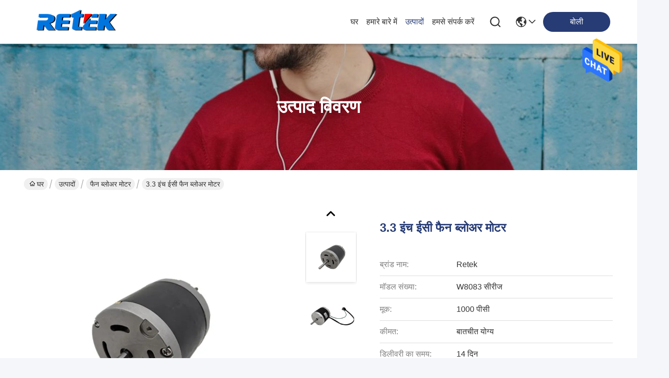

--- FILE ---
content_type: text/html
request_url: https://hindi.automotivedcmotors.com/quality-14446884-3-3inch-ec-fan-motors-drop-in-replacement-of-fasco-motors-air-blower-motor-blower-motor-replacement
body_size: 39435
content:

<!DOCTYPE html>
<html lang="hi">
<head>
	<meta charset="utf-8">
	<meta http-equiv="X-UA-Compatible" content="IE=edge">
	<meta name="viewport" content="width=device-width, initial-scale=1, maximum-scale=1, minimum-scale=1" />
    <title>3.3 इंच ईसी फैन ब्लोअर मोटर</title>
    <meta name="keywords" content="फैन ब्लोअर मोटर, 3.3 इंच ईसी फैन ब्लोअर मोटर, फैन ब्लोअर मोटर बिक्री के लिए, फैन ब्लोअर मोटर कीमत" />
    <meta name="description" content="उच्च गुणवत्ता 3.3 इंच ईसी फैन ब्लोअर मोटर चीन से, चीन का अग्रणी उत्पाद बाज़ार फैन ब्लोअर मोटर उत्पाद मार्केट, सख्त गुणवत्ता नियंत्रण के साथ फैन ब्लोअर मोटर कारखानों, उच्च गुणवत्ता का उत्पादन 3.3 इंच ईसी फैन ब्लोअर मोटर उत्पादों." />
     <link rel='preload'
					  href=/photo/automotivedcmotors/sitetpl/style/commonV2.css?ver=1734412220 as='style'><link type='text/css' rel='stylesheet'
					  href=/photo/automotivedcmotors/sitetpl/style/commonV2.css?ver=1734412220 media='all'><meta property="og:title" content="3.3 इंच ईसी फैन ब्लोअर मोटर" />
<meta property="og:description" content="उच्च गुणवत्ता 3.3 इंच ईसी फैन ब्लोअर मोटर चीन से, चीन का अग्रणी उत्पाद बाज़ार फैन ब्लोअर मोटर उत्पाद मार्केट, सख्त गुणवत्ता नियंत्रण के साथ फैन ब्लोअर मोटर कारखानों, उच्च गुणवत्ता का उत्पादन 3.3 इंच ईसी फैन ब्लोअर मोटर उत्पादों." />
<meta property="og:type" content="product" />
<meta property="og:availability" content="instock" />
<meta property="og:site_name" content="Retek Motion Co., Limited" />
<meta property="og:url" content="https://hindi.automotivedcmotors.com/quality-14446884-3-3inch-ec-fan-blower-motor" />
<meta property="og:image" content="https://www.automotivedcmotors.com/photo/ps36665157-3_3inch_ec_fan_blower_motor.jpg" />
<link rel="canonical" href="https://hindi.automotivedcmotors.com/quality-14446884-3-3inch-ec-fan-blower-motor" />
<style type="text/css">
/*<![CDATA[*/
.consent__cookie {position: fixed;top: 0;left: 0;width: 100%;height: 0%;z-index: 100000;}.consent__cookie_bg {position: fixed;top: 0;left: 0;width: 100%;height: 100%;background: #000;opacity: .6;display: none }.consent__cookie_rel {position: fixed;bottom:0;left: 0;width: 100%;background: #fff;display: -webkit-box;display: -ms-flexbox;display: flex;flex-wrap: wrap;padding: 24px 80px;-webkit-box-sizing: border-box;box-sizing: border-box;-webkit-box-pack: justify;-ms-flex-pack: justify;justify-content: space-between;-webkit-transition: all ease-in-out .3s;transition: all ease-in-out .3s }.consent__close {position: absolute;top: 20px;right: 20px;cursor: pointer }.consent__close svg {fill: #777 }.consent__close:hover svg {fill: #000 }.consent__cookie_box {flex: 1;word-break: break-word;}.consent__warm {color: #777;font-size: 16px;margin-bottom: 12px;line-height: 19px }.consent__title {color: #333;font-size: 20px;font-weight: 600;margin-bottom: 12px;line-height: 23px }.consent__itxt {color: #333;font-size: 14px;margin-bottom: 12px;display: -webkit-box;display: -ms-flexbox;display: flex;-webkit-box-align: center;-ms-flex-align: center;align-items: center }.consent__itxt i {display: -webkit-inline-box;display: -ms-inline-flexbox;display: inline-flex;width: 28px;height: 28px;border-radius: 50%;background: #e0f9e9;margin-right: 8px;-webkit-box-align: center;-ms-flex-align: center;align-items: center;-webkit-box-pack: center;-ms-flex-pack: center;justify-content: center }.consent__itxt svg {fill: #3ca860 }.consent__txt {color: #a6a6a6;font-size: 14px;margin-bottom: 8px;line-height: 17px }.consent__btns {display: -webkit-box;display: -ms-flexbox;display: flex;-webkit-box-orient: vertical;-webkit-box-direction: normal;-ms-flex-direction: column;flex-direction: column;-webkit-box-pack: center;-ms-flex-pack: center;justify-content: center;flex-shrink: 0;}.consent__btn {width: 280px;height: 40px;line-height: 40px;text-align: center;background: #3ca860;color: #fff;border-radius: 4px;margin: 8px 0;-webkit-box-sizing: border-box;box-sizing: border-box;cursor: pointer;font-size:14px}.consent__btn:hover {background: #00823b }.consent__btn.empty {color: #3ca860;border: 1px solid #3ca860;background: #fff }.consent__btn.empty:hover {background: #3ca860;color: #fff }.open .consent__cookie_bg {display: block }.open .consent__cookie_rel {bottom: 0 }@media (max-width: 760px) {.consent__btns {width: 100%;align-items: center;}.consent__cookie_rel {padding: 20px 24px }}.consent__cookie.open {display: block;}.consent__cookie {display: none;}
/*]]>*/
</style>
<script type="text/javascript">
/*<![CDATA[*/
window.isvideotpl = 0;window.detailurl = '';
var isShowGuide=0;showGuideColor=0;var company_type = 26;var webim_domain = '';

var colorUrl = '';
var aisearch = 0;
var selfUrl = '';
window.playerReportUrl='/vod/view_count/report';
var query_string = ["Products","Detail","1"];
var g_tp = '';
var customtplcolor = 99716;
window.predomainsub = "";
/*]]>*/
</script>
</head>
<body>
<img src="/logo.gif" style="display:none" alt="logo"/>
    <div id="floatAd" style="z-index: 110000;position:absolute;right:30px;bottom:60px;height:79px;display: block;">
                                <a href="/webim/webim_tab.html" rel="nofollow" data-uid="59015" onclick= 'setwebimCookie(59015,14446884,26);' target="_blank">
            <img style="width: 80px;cursor: pointer;" alt='मेसेज भेजें' src="/images/floatimage_chat.gif"/>
        </a>
                                </div>
<a style="display: none!important;" title="Retek Motion Co., Limited" class="float-inquiry" href="/contactnow.html" onclick='setinquiryCookie("{\"showproduct\":1,\"pid\":\"14446884\",\"name\":\"3.3 \\u0907\\u0902\\u091a \\u0908\\u0938\\u0940 \\u092b\\u0948\\u0928 \\u092c\\u094d\\u0932\\u094b\\u0905\\u0930 \\u092e\\u094b\\u091f\\u0930\",\"source_url\":\"\\/quality-14446884-3-3inch-ec-fan-blower-motor\",\"picurl\":\"\\/photo\\/pd36665157-3_3inch_ec_fan_blower_motor.jpg\",\"propertyDetail\":[[\"\\u0935\\u0948\\u0915\\u0932\\u094d\\u092a\\u093f\\u0915 \\u0935\\u094b\\u0932\\u094d\\u091f\\u0947\\u091c\",\"120VAC \\u092f\\u093e 230VAC\"],[\"\\u092a\\u0949\\u0935\\u0930\\u094d\\u0938\",\"40W\"],[\"\\u0906\\u0935\\u0947\\u0926\\u0928\",\"\\u092a\\u0902\\u0916\\u0947, \\u092c\\u094d\\u0932\\u094b\\u0905\\u0930 \\u0914\\u0930 \\u0935\\u0947\\u0902\\u091f\\u093f\\u0932\\u0947\\u0936\\u0928 \\u0921\\u093f\\u0935\\u093e\\u0907\\u0938\"],[\"\\u0905\\u0928\\u0941\\u0915\\u0942\\u0932\\u093f\\u0924\",\"\\u0915\\u0938\\u094d\\u091f\\u092e-\\u092e\\u0947\\u0921 \\u0938\\u094d\\u0935\\u0940\\u0915\\u093e\\u0930 \\u0915\\u0930\\u0947\\u0902\"]],\"company_name\":null,\"picurl_c\":\"\\/photo\\/pc36665157-3_3inch_ec_fan_blower_motor.jpg\",\"price\":\"\\u092c\\u093e\\u0924\\u091a\\u0940\\u0924 \\u092f\\u094b\\u0917\\u094d\\u092f\",\"username\":\"Ming\",\"viewTime\":\"\\u0905\\u0902\\u0924\\u093f\\u092e \\u0932\\u0949\\u0917\\u093f\\u0928 : 5 \\u0918\\u0902\\u091f\\u0947 43 minuts \\u092a\\u0939\\u0932\\u0947\",\"subject\":\"\\u092e\\u0948\\u0902 \\u092e\\u0947\\u0902 \\u0926\\u093f\\u0932\\u091a\\u0938\\u094d\\u092a\\u0940 \\u0930\\u0939\\u093e \\u0939\\u0942\\u0901 \\u0905\\u092a\\u0928\\u09473.3 \\u0907\\u0902\\u091a \\u0908\\u0938\\u0940 \\u092b\\u0948\\u0928 \\u092c\\u094d\\u0932\\u094b\\u0905\\u0930 \\u092e\\u094b\\u091f\\u0930\",\"countrycode\":\"BE\"}");'></a>
<script>
var originProductInfo = '';
var originProductInfo = {"showproduct":1,"pid":"14446884","name":"3.3 \u0907\u0902\u091a \u0908\u0938\u0940 \u092b\u0948\u0928 \u092c\u094d\u0932\u094b\u0905\u0930 \u092e\u094b\u091f\u0930","source_url":"\/quality-14446884-3-3inch-ec-fan-blower-motor","picurl":"\/photo\/pd36665157-3_3inch_ec_fan_blower_motor.jpg","propertyDetail":[["\u0935\u0948\u0915\u0932\u094d\u092a\u093f\u0915 \u0935\u094b\u0932\u094d\u091f\u0947\u091c","120VAC \u092f\u093e 230VAC"],["\u092a\u0949\u0935\u0930\u094d\u0938","40W"],["\u0906\u0935\u0947\u0926\u0928","\u092a\u0902\u0916\u0947, \u092c\u094d\u0932\u094b\u0905\u0930 \u0914\u0930 \u0935\u0947\u0902\u091f\u093f\u0932\u0947\u0936\u0928 \u0921\u093f\u0935\u093e\u0907\u0938"],["\u0905\u0928\u0941\u0915\u0942\u0932\u093f\u0924","\u0915\u0938\u094d\u091f\u092e-\u092e\u0947\u0921 \u0938\u094d\u0935\u0940\u0915\u093e\u0930 \u0915\u0930\u0947\u0902"]],"company_name":null,"picurl_c":"\/photo\/pc36665157-3_3inch_ec_fan_blower_motor.jpg","price":"\u092c\u093e\u0924\u091a\u0940\u0924 \u092f\u094b\u0917\u094d\u092f","username":"Ming","viewTime":"\u0905\u0902\u0924\u093f\u092e \u0932\u0949\u0917\u093f\u0928 : 6 \u0918\u0902\u091f\u0947 43 minuts \u092a\u0939\u0932\u0947","subject":"\u0915\u094d\u092f\u093e \u0906\u092a\u0915\u0947 \u0938\u092c\u0938\u0947 \u0905\u091a\u094d\u091b\u0940 \u0915\u0940\u092e\u0924 \u0915\u0947 \u0932\u093f\u090f \u0939\u09483.3 \u0907\u0902\u091a \u0908\u0938\u0940 \u092b\u0948\u0928 \u092c\u094d\u0932\u094b\u0905\u0930 \u092e\u094b\u091f\u0930","countrycode":"BE"};
var save_url = "/contactsave.html";
var update_url = "/updateinquiry.html";
var productInfo = {};
var defaulProductInfo = {};
var myDate = new Date();
var curDate = myDate.getFullYear()+'-'+(parseInt(myDate.getMonth())+1)+'-'+myDate.getDate();
var message = '';
var default_pop = 1;
var leaveMessageDialog = document.getElementsByClassName('leave-message-dialog')[0]; // 获取弹层
var _$$ = function (dom) {
    return document.querySelectorAll(dom);
};
resInfo = originProductInfo;
resInfo['name'] = resInfo['name'] || '';
defaulProductInfo.pid = resInfo['pid'];
defaulProductInfo.productName = resInfo['name'] ?? '';
defaulProductInfo.productInfo = resInfo['propertyDetail'];
defaulProductInfo.productImg = resInfo['picurl_c'];
defaulProductInfo.subject = resInfo['subject'] ?? '';
defaulProductInfo.productImgAlt = resInfo['name'] ?? '';
var inquirypopup_tmp = 1;
var message = 'प्रिय,'+'\r\n'+"मुझे दिलचस्पी है"+' '+trim(resInfo['name'])+", क्या आप मुझे अधिक विवरण भेज सकते हैं जैसे प्रकार, आकार, MOQ, सामग्री, आदि।"+'\r\n'+"धन्यवाद!"+'\r\n'+"";
var message_1 = 'प्रिय,'+'\r\n'+"मुझे दिलचस्पी है"+' '+trim(resInfo['name'])+", क्या आप मुझे अधिक विवरण भेज सकते हैं जैसे प्रकार, आकार, MOQ, सामग्री, आदि।"+'\r\n'+"धन्यवाद!"+'\r\n'+"";
var message_2 = 'नमस्ते,'+'\r\n'+"मैं खोज रहा हूँ"+' '+trim(resInfo['name'])+", कृपया मुझे मूल्य, विनिर्देश और चित्र भेजें।"+'\r\n'+"आपकी तेज प्रतिक्रिया को बहुत सराहना मिलेगी।"+'\r\n'+"ज्यादा जानकारी के लिए मुझसे निःसंकोच संपर्क करें।"+'\r\n'+"बहुत बहुत धन्यवाद।";
var message_3 = 'नमस्ते,'+'\r\n'+trim(resInfo['name'])+' '+"मेरी उम्मीदों पर खरा उतरता है।"+'\r\n'+"कृपया मुझे सर्वोत्तम मूल्य और कुछ अन्य उत्पाद जानकारी दें।"+'\r\n'+"मेरे मेल के माध्यम से मुझसे संपर्क करने में संकोच न करें।"+'\r\n'+"बहुत बहुत धन्यवाद।";

var message_4 = 'प्रिय,'+'\r\n'+"एफओबी मूल्य आपके पर क्या है"+' '+trim(resInfo['name'])+'?'+'\r\n'+"नजदीकी बंदरगाह नाम कौन सा है?"+'\r\n'+"कृपया मुझे जल्द से जल्द जवाब दें, आगे की जानकारी साझा करना बेहतर होगा।"+'\r\n'+"सादर!";
var message_5 = 'नमस्ते,'+'\r\n'+"मुझे आपकी बहुत दिलचस्पी है"+' '+trim(resInfo['name'])+'.'+'\r\n'+"कृपया मुझे अपने उत्पाद का विवरण भेजें।"+'\r\n'+"आपके त्वरित उत्तर की प्रतीक्षा है।"+'\r\n'+"मुझे मेल से बेझिझक संपर्क करें।"+'\r\n'+"सादर!";

var message_6 = 'प्रिय,'+'\r\n'+"कृपया हमें अपने बारे में जानकारी प्रदान करें"+' '+trim(resInfo['name'])+", जैसे कि प्रकार, आकार, सामग्री और निश्चित रूप से सर्वोत्तम मूल्य।"+'\r\n'+"आपके त्वरित उत्तर की प्रतीक्षा है।"+'\r\n'+"धन्यवाद!";
var message_7 = 'प्रिय,'+'\r\n'+"क्या आप आपूर्ति कर सकते हैं?"+' '+trim(resInfo['name'])+" हमारे लिए?"+'\r\n'+"पहले हम एक मूल्य सूची और कुछ उत्पाद विवरण चाहते हैं।"+'\r\n'+"मुझे आशा है कि मुझे उत्तर मिलेगा और सहयोग के लिए तत्पर रहेंगे।"+'\r\n'+"आपका बहुत बहुत धन्यवाद।";
var message_8 = 'नमस्ते,'+'\r\n'+"मैं खोज रहा हूँ"+' '+trim(resInfo['name'])+", कृपया मुझे कुछ और विस्तृत उत्पाद जानकारी दें।"+'\r\n'+"मुझे आपके उत्तर की प्रतीक्षा रहेगी।"+'\r\n'+"धन्यवाद!";
var message_9 = 'नमस्ते,'+'\r\n'+"तुम्हारी"+' '+trim(resInfo['name'])+" मेरी आवश्यकताओं को बहुत अच्छी तरह से पूरा करता है।"+'\r\n'+"कृपया मुझे मूल्य, विनिर्देश भेजें, और समान मॉडल ठीक होगा।"+'\r\n'+"मेरे साथ चैट करने के लिए स्वतंत्र महसूस करें।"+'\r\n'+"धन्यवाद!";
var message_10 = 'प्रिय,'+'\r\n'+"मैं विवरण और उद्धरण के बारे में अधिक जानना चाहता हूं"+' '+trim(resInfo['name'])+'.'+'\r\n'+"आप मुझसे कभी भी संपर्क कर सकते हैं।"+'\r\n'+"सादर!";

var r = getRandom(1,10);

defaulProductInfo.message = eval("message_"+r);
    defaulProductInfo.message = eval("message_"+r);
        var mytAjax = {

    post: function(url, data, fn) {
        var xhr = new XMLHttpRequest();
        xhr.open("POST", url, true);
        xhr.setRequestHeader("Content-Type", "application/x-www-form-urlencoded;charset=UTF-8");
        xhr.setRequestHeader("X-Requested-With", "XMLHttpRequest");
        xhr.setRequestHeader('Content-Type','text/plain;charset=UTF-8');
        xhr.onreadystatechange = function() {
            if(xhr.readyState == 4 && (xhr.status == 200 || xhr.status == 304)) {
                fn.call(this, xhr.responseText);
            }
        };
        xhr.send(data);
    },

    postform: function(url, data, fn) {
        var xhr = new XMLHttpRequest();
        xhr.open("POST", url, true);
        xhr.setRequestHeader("X-Requested-With", "XMLHttpRequest");
        xhr.onreadystatechange = function() {
            if(xhr.readyState == 4 && (xhr.status == 200 || xhr.status == 304)) {
                fn.call(this, xhr.responseText);
            }
        };
        xhr.send(data);
    }
};
/*window.onload = function(){
    leaveMessageDialog = document.getElementsByClassName('leave-message-dialog')[0];
    if (window.localStorage.recordDialogStatus=='undefined' || (window.localStorage.recordDialogStatus!='undefined' && window.localStorage.recordDialogStatus != curDate)) {
        setTimeout(function(){
            if(parseInt(inquirypopup_tmp%10) == 1){
                creatDialog(defaulProductInfo, 1);
            }
        }, 6000);
    }
};*/
function trim(str)
{
    str = str.replace(/(^\s*)/g,"");
    return str.replace(/(\s*$)/g,"");
};
function getRandom(m,n){
    var num = Math.floor(Math.random()*(m - n) + n);
    return num;
};
function strBtn(param) {

    var starattextarea = document.getElementById("textareamessage").value.length;
    var email = document.getElementById("startEmail").value;

    var default_tip = document.querySelectorAll(".watermark_container").length;
    if (20 < starattextarea && starattextarea < 3000) {
        if(default_tip>0){
            document.getElementById("textareamessage1").parentNode.parentNode.nextElementSibling.style.display = "none";
        }else{
            document.getElementById("textareamessage1").parentNode.nextElementSibling.style.display = "none";
        }

    } else {
        if(default_tip>0){
            document.getElementById("textareamessage1").parentNode.parentNode.nextElementSibling.style.display = "block";
        }else{
            document.getElementById("textareamessage1").parentNode.nextElementSibling.style.display = "block";
        }

        return;
    }

    // var re = /^([a-zA-Z0-9_-])+@([a-zA-Z0-9_-])+\.([a-zA-Z0-9_-])+/i;/*邮箱不区分大小写*/
    var re = /^[a-zA-Z0-9][\w-]*(\.?[\w-]+)*@[a-zA-Z0-9-]+(\.[a-zA-Z0-9]+)+$/i;
    if (!re.test(email)) {
        document.getElementById("startEmail").nextElementSibling.style.display = "block";
        return;
    } else {
        document.getElementById("startEmail").nextElementSibling.style.display = "none";
    }

    var subject = document.getElementById("pop_subject").value;
    var pid = document.getElementById("pop_pid").value;
    var message = document.getElementById("textareamessage").value;
    var sender_email = document.getElementById("startEmail").value;
    var tel = '';
    if (document.getElementById("tel0") != undefined && document.getElementById("tel0") != '')
        tel = document.getElementById("tel0").value;
    var form_serialize = '&tel='+tel;

    form_serialize = form_serialize.replace(/\+/g, "%2B");
    mytAjax.post(save_url,"pid="+pid+"&subject="+subject+"&email="+sender_email+"&message="+(message)+form_serialize,function(res){
        var mes = JSON.parse(res);
        if(mes.status == 200){
            var iid = mes.iid;
            document.getElementById("pop_iid").value = iid;
            document.getElementById("pop_uuid").value = mes.uuid;

            if(typeof gtag_report_conversion === "function"){
                gtag_report_conversion();//执行统计js代码
            }
            if(typeof fbq === "function"){
                fbq('track','Purchase');//执行统计js代码
            }
        }
    });
    for (var index = 0; index < document.querySelectorAll(".dialog-content-pql").length; index++) {
        document.querySelectorAll(".dialog-content-pql")[index].style.display = "none";
    };
    $('#idphonepql').val(tel);
    document.getElementById("dialog-content-pql-id").style.display = "block";
    ;
};
function twoBtnOk(param) {

    var selectgender = document.getElementById("Mr").innerHTML;
    var iid = document.getElementById("pop_iid").value;
    var sendername = document.getElementById("idnamepql").value;
    var senderphone = document.getElementById("idphonepql").value;
    var sendercname = document.getElementById("idcompanypql").value;
    var uuid = document.getElementById("pop_uuid").value;
    var gender = 2;
    if(selectgender == 'Mr.') gender = 0;
    if(selectgender == 'Mrs.') gender = 1;
    var pid = document.getElementById("pop_pid").value;
    var form_serialize = '';

        form_serialize = form_serialize.replace(/\+/g, "%2B");

    mytAjax.post(update_url,"iid="+iid+"&gender="+gender+"&uuid="+uuid+"&name="+(sendername)+"&tel="+(senderphone)+"&company="+(sendercname)+form_serialize,function(res){});

    for (var index = 0; index < document.querySelectorAll(".dialog-content-pql").length; index++) {
        document.querySelectorAll(".dialog-content-pql")[index].style.display = "none";
    };
    document.getElementById("dialog-content-pql-ok").style.display = "block";

};
function toCheckMust(name) {
    $('#'+name+'error').hide();
}
function handClidk(param) {
    var starattextarea = document.getElementById("textareamessage1").value.length;
    var email = document.getElementById("startEmail1").value;
    var default_tip = document.querySelectorAll(".watermark_container").length;
    if (20 < starattextarea && starattextarea < 3000) {
        if(default_tip>0){
            document.getElementById("textareamessage1").parentNode.parentNode.nextElementSibling.style.display = "none";
        }else{
            document.getElementById("textareamessage1").parentNode.nextElementSibling.style.display = "none";
        }

    } else {
        if(default_tip>0){
            document.getElementById("textareamessage1").parentNode.parentNode.nextElementSibling.style.display = "block";
        }else{
            document.getElementById("textareamessage1").parentNode.nextElementSibling.style.display = "block";
        }

        return;
    }

    // var re = /^([a-zA-Z0-9_-])+@([a-zA-Z0-9_-])+\.([a-zA-Z0-9_-])+/i;
    var re = /^[a-zA-Z0-9][\w-]*(\.?[\w-]+)*@[a-zA-Z0-9-]+(\.[a-zA-Z0-9]+)+$/i;
    if (!re.test(email)) {
        document.getElementById("startEmail1").nextElementSibling.style.display = "block";
        return;
    } else {
        document.getElementById("startEmail1").nextElementSibling.style.display = "none";
    }

    var subject = document.getElementById("pop_subject").value;
    var pid = document.getElementById("pop_pid").value;
    var message = document.getElementById("textareamessage1").value;
    var sender_email = document.getElementById("startEmail1").value;
    var form_serialize = tel = '';
    if (document.getElementById("tel1") != undefined && document.getElementById("tel1") != '')
        tel = document.getElementById("tel1").value;
        mytAjax.post(save_url,"email="+sender_email+"&tel="+tel+"&pid="+pid+"&message="+message+"&subject="+subject+form_serialize,function(res){

        var mes = JSON.parse(res);
        if(mes.status == 200){
            var iid = mes.iid;
            document.getElementById("pop_iid").value = iid;
            document.getElementById("pop_uuid").value = mes.uuid;
            if(typeof gtag_report_conversion === "function"){
                gtag_report_conversion();//执行统计js代码
            }
        }

    });
    for (var index = 0; index < document.querySelectorAll(".dialog-content-pql").length; index++) {
        document.querySelectorAll(".dialog-content-pql")[index].style.display = "none";
    };
    $('#idphonepql').val(tel);
    document.getElementById("dialog-content-pql-id").style.display = "block";

};
window.addEventListener('load', function () {
    $('.checkbox-wrap label').each(function(){
        if($(this).find('input').prop('checked')){
            $(this).addClass('on')
        }else {
            $(this).removeClass('on')
        }
    })
    $(document).on('click', '.checkbox-wrap label' , function(ev){
        if (ev.target.tagName.toUpperCase() != 'INPUT') {
            $(this).toggleClass('on')
        }
    })
})

function hand_video(pdata) {
    data = JSON.parse(pdata);
    productInfo.productName = data.productName;
    productInfo.productInfo = data.productInfo;
    productInfo.productImg = data.productImg;
    productInfo.subject = data.subject;

    var message = 'प्रिय,'+'\r\n'+"मुझे दिलचस्पी है"+' '+trim(data.productName)+", क्या आप मुझे अधिक विवरण भेज सकते हैं जैसे कि प्रकार, आकार, मात्रा, सामग्री, आदि।"+'\r\n'+"धन्यवाद!"+'\r\n'+"";

    var message = 'प्रिय,'+'\r\n'+"मुझे दिलचस्पी है"+' '+trim(data.productName)+", क्या आप मुझे अधिक विवरण भेज सकते हैं जैसे प्रकार, आकार, MOQ, सामग्री, आदि।"+'\r\n'+"धन्यवाद!"+'\r\n'+"";
    var message_1 = 'प्रिय,'+'\r\n'+"मुझे दिलचस्पी है"+' '+trim(data.productName)+", क्या आप मुझे अधिक विवरण भेज सकते हैं जैसे प्रकार, आकार, MOQ, सामग्री, आदि।"+'\r\n'+"धन्यवाद!"+'\r\n'+"";
    var message_2 = 'नमस्ते,'+'\r\n'+"मैं खोज रहा हूँ"+' '+trim(data.productName)+", कृपया मुझे मूल्य, विनिर्देश और चित्र भेजें।"+'\r\n'+"आपकी तेज प्रतिक्रिया को बहुत सराहना मिलेगी।"+'\r\n'+"ज्यादा जानकारी के लिए मुझसे निःसंकोच संपर्क करें।"+'\r\n'+"बहुत बहुत धन्यवाद।";
    var message_3 = 'नमस्ते,'+'\r\n'+trim(data.productName)+' '+"मेरी उम्मीदों पर खरा उतरता है।"+'\r\n'+"कृपया मुझे सर्वोत्तम मूल्य और कुछ अन्य उत्पाद जानकारी दें।"+'\r\n'+"मेरे मेल के माध्यम से मुझसे संपर्क करने में संकोच न करें।"+'\r\n'+"बहुत बहुत धन्यवाद।";

    var message_4 = 'प्रिय,'+'\r\n'+"एफओबी मूल्य आपके पर क्या है"+' '+trim(data.productName)+'?'+'\r\n'+"नजदीकी बंदरगाह नाम कौन सा है?"+'\r\n'+"कृपया मुझे जल्द से जल्द जवाब दें, आगे की जानकारी साझा करना बेहतर होगा।"+'\r\n'+"सादर!";
    var message_5 = 'नमस्ते,'+'\r\n'+"मुझे आपकी बहुत दिलचस्पी है"+' '+trim(data.productName)+'.'+'\r\n'+"कृपया मुझे अपने उत्पाद का विवरण भेजें।"+'\r\n'+"आपके त्वरित उत्तर की प्रतीक्षा है।"+'\r\n'+"मुझे मेल से बेझिझक संपर्क करें।"+'\r\n'+"सादर!";

    var message_6 = 'प्रिय,'+'\r\n'+"कृपया हमें अपने बारे में जानकारी प्रदान करें"+' '+trim(data.productName)+", जैसे कि प्रकार, आकार, सामग्री और निश्चित रूप से सर्वोत्तम मूल्य।"+'\r\n'+"आपके त्वरित उत्तर की प्रतीक्षा है।"+'\r\n'+"धन्यवाद!";
    var message_7 = 'प्रिय,'+'\r\n'+"क्या आप आपूर्ति कर सकते हैं?"+' '+trim(data.productName)+" हमारे लिए?"+'\r\n'+"पहले हम एक मूल्य सूची और कुछ उत्पाद विवरण चाहते हैं।"+'\r\n'+"मुझे आशा है कि मुझे उत्तर मिलेगा और सहयोग के लिए तत्पर रहेंगे।"+'\r\n'+"आपका बहुत बहुत धन्यवाद।";
    var message_8 = 'नमस्ते,'+'\r\n'+"मैं खोज रहा हूँ"+' '+trim(data.productName)+", कृपया मुझे कुछ और विस्तृत उत्पाद जानकारी दें।"+'\r\n'+"मुझे आपके उत्तर की प्रतीक्षा रहेगी।"+'\r\n'+"धन्यवाद!";
    var message_9 = 'नमस्ते,'+'\r\n'+"तुम्हारी"+' '+trim(data.productName)+" मेरी आवश्यकताओं को बहुत अच्छी तरह से पूरा करता है।"+'\r\n'+"कृपया मुझे मूल्य, विनिर्देश भेजें, और समान मॉडल ठीक होगा।"+'\r\n'+"मेरे साथ चैट करने के लिए स्वतंत्र महसूस करें।"+'\r\n'+"धन्यवाद!";
    var message_10 = 'प्रिय,'+'\r\n'+"मैं विवरण और उद्धरण के बारे में अधिक जानना चाहता हूं"+' '+trim(data.productName)+'.'+'\r\n'+"आप मुझसे कभी भी संपर्क कर सकते हैं।"+'\r\n'+"सादर!";

    var r = getRandom(1,10);

    productInfo.message = eval("message_"+r);
            if(parseInt(inquirypopup_tmp/10) == 1){
        productInfo.message = "";
    }
    productInfo.pid = data.pid;
    creatDialog(productInfo, 2);
};

function handDialog(pdata) {
    data = JSON.parse(pdata);
    productInfo.productName = data.productName;
    productInfo.productInfo = data.productInfo;
    productInfo.productImg = data.productImg;
    productInfo.subject = data.subject;

    var message = 'प्रिय,'+'\r\n'+"मुझे दिलचस्पी है"+' '+trim(data.productName)+", क्या आप मुझे अधिक विवरण भेज सकते हैं जैसे कि प्रकार, आकार, मात्रा, सामग्री, आदि।"+'\r\n'+"धन्यवाद!"+'\r\n'+"";

    var message = 'प्रिय,'+'\r\n'+"मुझे दिलचस्पी है"+' '+trim(data.productName)+", क्या आप मुझे अधिक विवरण भेज सकते हैं जैसे प्रकार, आकार, MOQ, सामग्री, आदि।"+'\r\n'+"धन्यवाद!"+'\r\n'+"";
    var message_1 = 'प्रिय,'+'\r\n'+"मुझे दिलचस्पी है"+' '+trim(data.productName)+", क्या आप मुझे अधिक विवरण भेज सकते हैं जैसे प्रकार, आकार, MOQ, सामग्री, आदि।"+'\r\n'+"धन्यवाद!"+'\r\n'+"";
    var message_2 = 'नमस्ते,'+'\r\n'+"मैं खोज रहा हूँ"+' '+trim(data.productName)+", कृपया मुझे मूल्य, विनिर्देश और चित्र भेजें।"+'\r\n'+"आपकी तेज प्रतिक्रिया को बहुत सराहना मिलेगी।"+'\r\n'+"ज्यादा जानकारी के लिए मुझसे निःसंकोच संपर्क करें।"+'\r\n'+"बहुत बहुत धन्यवाद।";
    var message_3 = 'नमस्ते,'+'\r\n'+trim(data.productName)+' '+"मेरी उम्मीदों पर खरा उतरता है।"+'\r\n'+"कृपया मुझे सर्वोत्तम मूल्य और कुछ अन्य उत्पाद जानकारी दें।"+'\r\n'+"मेरे मेल के माध्यम से मुझसे संपर्क करने में संकोच न करें।"+'\r\n'+"बहुत बहुत धन्यवाद।";

    var message_4 = 'प्रिय,'+'\r\n'+"एफओबी मूल्य आपके पर क्या है"+' '+trim(data.productName)+'?'+'\r\n'+"नजदीकी बंदरगाह नाम कौन सा है?"+'\r\n'+"कृपया मुझे जल्द से जल्द जवाब दें, आगे की जानकारी साझा करना बेहतर होगा।"+'\r\n'+"सादर!";
    var message_5 = 'नमस्ते,'+'\r\n'+"मुझे आपकी बहुत दिलचस्पी है"+' '+trim(data.productName)+'.'+'\r\n'+"कृपया मुझे अपने उत्पाद का विवरण भेजें।"+'\r\n'+"आपके त्वरित उत्तर की प्रतीक्षा है।"+'\r\n'+"मुझे मेल से बेझिझक संपर्क करें।"+'\r\n'+"सादर!";

    var message_6 = 'प्रिय,'+'\r\n'+"कृपया हमें अपने बारे में जानकारी प्रदान करें"+' '+trim(data.productName)+", जैसे कि प्रकार, आकार, सामग्री और निश्चित रूप से सर्वोत्तम मूल्य।"+'\r\n'+"आपके त्वरित उत्तर की प्रतीक्षा है।"+'\r\n'+"धन्यवाद!";
    var message_7 = 'प्रिय,'+'\r\n'+"क्या आप आपूर्ति कर सकते हैं?"+' '+trim(data.productName)+" हमारे लिए?"+'\r\n'+"पहले हम एक मूल्य सूची और कुछ उत्पाद विवरण चाहते हैं।"+'\r\n'+"मुझे आशा है कि मुझे उत्तर मिलेगा और सहयोग के लिए तत्पर रहेंगे।"+'\r\n'+"आपका बहुत बहुत धन्यवाद।";
    var message_8 = 'नमस्ते,'+'\r\n'+"मैं खोज रहा हूँ"+' '+trim(data.productName)+", कृपया मुझे कुछ और विस्तृत उत्पाद जानकारी दें।"+'\r\n'+"मुझे आपके उत्तर की प्रतीक्षा रहेगी।"+'\r\n'+"धन्यवाद!";
    var message_9 = 'नमस्ते,'+'\r\n'+"तुम्हारी"+' '+trim(data.productName)+" मेरी आवश्यकताओं को बहुत अच्छी तरह से पूरा करता है।"+'\r\n'+"कृपया मुझे मूल्य, विनिर्देश भेजें, और समान मॉडल ठीक होगा।"+'\r\n'+"मेरे साथ चैट करने के लिए स्वतंत्र महसूस करें।"+'\r\n'+"धन्यवाद!";
    var message_10 = 'प्रिय,'+'\r\n'+"मैं विवरण और उद्धरण के बारे में अधिक जानना चाहता हूं"+' '+trim(data.productName)+'.'+'\r\n'+"आप मुझसे कभी भी संपर्क कर सकते हैं।"+'\r\n'+"सादर!";

    var r = getRandom(1,10);
    productInfo.message = eval("message_"+r);
            if(parseInt(inquirypopup_tmp/10) == 1){
        productInfo.message = "";
    }
    productInfo.pid = data.pid;
    creatDialog(productInfo, 2);
};

function closepql(param) {

    leaveMessageDialog.style.display = 'none';
};

function closepql2(param) {

    for (var index = 0; index < document.querySelectorAll(".dialog-content-pql").length; index++) {
        document.querySelectorAll(".dialog-content-pql")[index].style.display = "none";
    };
    document.getElementById("dialog-content-pql-ok").style.display = "block";
};

function decodeHtmlEntities(str) {
    var tempElement = document.createElement('div');
    tempElement.innerHTML = str;
    return tempElement.textContent || tempElement.innerText || '';
}

function initProduct(productInfo,type){

    productInfo.productName = decodeHtmlEntities(productInfo.productName);
    productInfo.message = decodeHtmlEntities(productInfo.message);

    leaveMessageDialog = document.getElementsByClassName('leave-message-dialog')[0];
    leaveMessageDialog.style.display = "block";
    if(type == 3){
        var popinquiryemail = document.getElementById("popinquiryemail").value;
        _$$("#startEmail1")[0].value = popinquiryemail;
    }else{
        _$$("#startEmail1")[0].value = "";
    }
    _$$("#startEmail")[0].value = "";
    _$$("#idnamepql")[0].value = "";
    _$$("#idphonepql")[0].value = "";
    _$$("#idcompanypql")[0].value = "";

    _$$("#pop_pid")[0].value = productInfo.pid;
    _$$("#pop_subject")[0].value = productInfo.subject;
    
    if(parseInt(inquirypopup_tmp/10) == 1){
        productInfo.message = "";
    }

    _$$("#textareamessage1")[0].value = productInfo.message;
    _$$("#textareamessage")[0].value = productInfo.message;

    _$$("#dialog-content-pql-id .titlep")[0].innerHTML = productInfo.productName;
    _$$("#dialog-content-pql-id img")[0].setAttribute("src", productInfo.productImg);
    _$$("#dialog-content-pql-id img")[0].setAttribute("alt", productInfo.productImgAlt);

    _$$("#dialog-content-pql-id-hand img")[0].setAttribute("src", productInfo.productImg);
    _$$("#dialog-content-pql-id-hand img")[0].setAttribute("alt", productInfo.productImgAlt);
    _$$("#dialog-content-pql-id-hand .titlep")[0].innerHTML = productInfo.productName;

    if (productInfo.productInfo.length > 0) {
        var ul2, ul;
        ul = document.createElement("ul");
        for (var index = 0; index < productInfo.productInfo.length; index++) {
            var el = productInfo.productInfo[index];
            var li = document.createElement("li");
            var span1 = document.createElement("span");
            span1.innerHTML = el[0] + ":";
            var span2 = document.createElement("span");
            span2.innerHTML = el[1];
            li.appendChild(span1);
            li.appendChild(span2);
            ul.appendChild(li);

        }
        ul2 = ul.cloneNode(true);
        if (type === 1) {
            _$$("#dialog-content-pql-id .left")[0].replaceChild(ul, _$$("#dialog-content-pql-id .left ul")[0]);
        } else {
            _$$("#dialog-content-pql-id-hand .left")[0].replaceChild(ul2, _$$("#dialog-content-pql-id-hand .left ul")[0]);
            _$$("#dialog-content-pql-id .left")[0].replaceChild(ul, _$$("#dialog-content-pql-id .left ul")[0]);
        }
    };
    for (var index = 0; index < _$$("#dialog-content-pql-id .right ul li").length; index++) {
        _$$("#dialog-content-pql-id .right ul li")[index].addEventListener("click", function (params) {
            _$$("#dialog-content-pql-id .right #Mr")[0].innerHTML = this.innerHTML
        }, false)

    };

};
function closeInquiryCreateDialog() {
    document.getElementById("xuanpan_dialog_box_pql").style.display = "none";
};
function showInquiryCreateDialog() {
    document.getElementById("xuanpan_dialog_box_pql").style.display = "block";
};
function submitPopInquiry(){
    var message = document.getElementById("inquiry_message").value;
    var email = document.getElementById("inquiry_email").value;
    var subject = defaulProductInfo.subject;
    var pid = defaulProductInfo.pid;
    if (email === undefined) {
        showInquiryCreateDialog();
        document.getElementById("inquiry_email").style.border = "1px solid red";
        return false;
    };
    if (message === undefined) {
        showInquiryCreateDialog();
        document.getElementById("inquiry_message").style.border = "1px solid red";
        return false;
    };
    if (email.search(/^\w+((-\w+)|(\.\w+))*\@[A-Za-z0-9]+((\.|-)[A-Za-z0-9]+)*\.[A-Za-z0-9]+$/) == -1) {
        document.getElementById("inquiry_email").style.border= "1px solid red";
        showInquiryCreateDialog();
        return false;
    } else {
        document.getElementById("inquiry_email").style.border= "";
    };
    if (message.length < 20 || message.length >3000) {
        showInquiryCreateDialog();
        document.getElementById("inquiry_message").style.border = "1px solid red";
        return false;
    } else {
        document.getElementById("inquiry_message").style.border = "";
    };
    var tel = '';
    if (document.getElementById("tel") != undefined && document.getElementById("tel") != '')
        tel = document.getElementById("tel").value;

    mytAjax.post(save_url,"pid="+pid+"&subject="+subject+"&email="+email+"&message="+(message)+'&tel='+tel,function(res){
        var mes = JSON.parse(res);
        if(mes.status == 200){
            var iid = mes.iid;
            document.getElementById("pop_iid").value = iid;
            document.getElementById("pop_uuid").value = mes.uuid;

        }
    });
    initProduct(defaulProductInfo);
    for (var index = 0; index < document.querySelectorAll(".dialog-content-pql").length; index++) {
        document.querySelectorAll(".dialog-content-pql")[index].style.display = "none";
    };
    $('#idphonepql').val(tel);
    document.getElementById("dialog-content-pql-id").style.display = "block";

};

//带附件上传
function submitPopInquiryfile(email_id,message_id,check_sort,name_id,phone_id,company_id,attachments){

    if(typeof(check_sort) == 'undefined'){
        check_sort = 0;
    }
    var message = document.getElementById(message_id).value;
    var email = document.getElementById(email_id).value;
    var attachments = document.getElementById(attachments).value;
    if(typeof(name_id) !== 'undefined' && name_id != ""){
        var name  = document.getElementById(name_id).value;
    }
    if(typeof(phone_id) !== 'undefined' && phone_id != ""){
        var phone = document.getElementById(phone_id).value;
    }
    if(typeof(company_id) !== 'undefined' && company_id != ""){
        var company = document.getElementById(company_id).value;
    }
    var subject = defaulProductInfo.subject;
    var pid = defaulProductInfo.pid;

    if(check_sort == 0){
        if (email === undefined) {
            showInquiryCreateDialog();
            document.getElementById(email_id).style.border = "1px solid red";
            return false;
        };
        if (message === undefined) {
            showInquiryCreateDialog();
            document.getElementById(message_id).style.border = "1px solid red";
            return false;
        };

        if (email.search(/^\w+((-\w+)|(\.\w+))*\@[A-Za-z0-9]+((\.|-)[A-Za-z0-9]+)*\.[A-Za-z0-9]+$/) == -1) {
            document.getElementById(email_id).style.border= "1px solid red";
            showInquiryCreateDialog();
            return false;
        } else {
            document.getElementById(email_id).style.border= "";
        };
        if (message.length < 20 || message.length >3000) {
            showInquiryCreateDialog();
            document.getElementById(message_id).style.border = "1px solid red";
            return false;
        } else {
            document.getElementById(message_id).style.border = "";
        };
    }else{

        if (message === undefined) {
            showInquiryCreateDialog();
            document.getElementById(message_id).style.border = "1px solid red";
            return false;
        };

        if (email === undefined) {
            showInquiryCreateDialog();
            document.getElementById(email_id).style.border = "1px solid red";
            return false;
        };

        if (message.length < 20 || message.length >3000) {
            showInquiryCreateDialog();
            document.getElementById(message_id).style.border = "1px solid red";
            return false;
        } else {
            document.getElementById(message_id).style.border = "";
        };

        if (email.search(/^\w+((-\w+)|(\.\w+))*\@[A-Za-z0-9]+((\.|-)[A-Za-z0-9]+)*\.[A-Za-z0-9]+$/) == -1) {
            document.getElementById(email_id).style.border= "1px solid red";
            showInquiryCreateDialog();
            return false;
        } else {
            document.getElementById(email_id).style.border= "";
        };

    };

    mytAjax.post(save_url,"pid="+pid+"&subject="+subject+"&email="+email+"&message="+message+"&company="+company+"&attachments="+attachments,function(res){
        var mes = JSON.parse(res);
        if(mes.status == 200){
            var iid = mes.iid;
            document.getElementById("pop_iid").value = iid;
            document.getElementById("pop_uuid").value = mes.uuid;

            if(typeof gtag_report_conversion === "function"){
                gtag_report_conversion();//执行统计js代码
            }
            if(typeof fbq === "function"){
                fbq('track','Purchase');//执行统计js代码
            }
        }
    });
    initProduct(defaulProductInfo);

    if(name !== undefined && name != ""){
        _$$("#idnamepql")[0].value = name;
    }

    if(phone !== undefined && phone != ""){
        _$$("#idphonepql")[0].value = phone;
    }

    if(company !== undefined && company != ""){
        _$$("#idcompanypql")[0].value = company;
    }

    for (var index = 0; index < document.querySelectorAll(".dialog-content-pql").length; index++) {
        document.querySelectorAll(".dialog-content-pql")[index].style.display = "none";
    };
    document.getElementById("dialog-content-pql-id").style.display = "block";

};
function submitPopInquiryByParam(email_id,message_id,check_sort,name_id,phone_id,company_id){

    if(typeof(check_sort) == 'undefined'){
        check_sort = 0;
    }

    var senderphone = '';
    var message = document.getElementById(message_id).value;
    var email = document.getElementById(email_id).value;
    if(typeof(name_id) !== 'undefined' && name_id != ""){
        var name  = document.getElementById(name_id).value;
    }
    if(typeof(phone_id) !== 'undefined' && phone_id != ""){
        var phone = document.getElementById(phone_id).value;
        senderphone = phone;
    }
    if(typeof(company_id) !== 'undefined' && company_id != ""){
        var company = document.getElementById(company_id).value;
    }
    var subject = defaulProductInfo.subject;
    var pid = defaulProductInfo.pid;

    if(check_sort == 0){
        if (email === undefined) {
            showInquiryCreateDialog();
            document.getElementById(email_id).style.border = "1px solid red";
            return false;
        };
        if (message === undefined) {
            showInquiryCreateDialog();
            document.getElementById(message_id).style.border = "1px solid red";
            return false;
        };

        if (email.search(/^\w+((-\w+)|(\.\w+))*\@[A-Za-z0-9]+((\.|-)[A-Za-z0-9]+)*\.[A-Za-z0-9]+$/) == -1) {
            document.getElementById(email_id).style.border= "1px solid red";
            showInquiryCreateDialog();
            return false;
        } else {
            document.getElementById(email_id).style.border= "";
        };
        if (message.length < 20 || message.length >3000) {
            showInquiryCreateDialog();
            document.getElementById(message_id).style.border = "1px solid red";
            return false;
        } else {
            document.getElementById(message_id).style.border = "";
        };
    }else{

        if (message === undefined) {
            showInquiryCreateDialog();
            document.getElementById(message_id).style.border = "1px solid red";
            return false;
        };

        if (email === undefined) {
            showInquiryCreateDialog();
            document.getElementById(email_id).style.border = "1px solid red";
            return false;
        };

        if (message.length < 20 || message.length >3000) {
            showInquiryCreateDialog();
            document.getElementById(message_id).style.border = "1px solid red";
            return false;
        } else {
            document.getElementById(message_id).style.border = "";
        };

        if (email.search(/^\w+((-\w+)|(\.\w+))*\@[A-Za-z0-9]+((\.|-)[A-Za-z0-9]+)*\.[A-Za-z0-9]+$/) == -1) {
            document.getElementById(email_id).style.border= "1px solid red";
            showInquiryCreateDialog();
            return false;
        } else {
            document.getElementById(email_id).style.border= "";
        };

    };

    var productsku = "";
    if($("#product_sku").length > 0){
        productsku = $("#product_sku").html();
    }

    mytAjax.post(save_url,"tel="+senderphone+"&pid="+pid+"&subject="+subject+"&email="+email+"&message="+message+"&messagesku="+encodeURI(productsku),function(res){
        var mes = JSON.parse(res);
        if(mes.status == 200){
            var iid = mes.iid;
            document.getElementById("pop_iid").value = iid;
            document.getElementById("pop_uuid").value = mes.uuid;

            if(typeof gtag_report_conversion === "function"){
                gtag_report_conversion();//执行统计js代码
            }
            if(typeof fbq === "function"){
                fbq('track','Purchase');//执行统计js代码
            }
        }
    });
    initProduct(defaulProductInfo);

    if(name !== undefined && name != ""){
        _$$("#idnamepql")[0].value = name;
    }

    if(phone !== undefined && phone != ""){
        _$$("#idphonepql")[0].value = phone;
    }

    if(company !== undefined && company != ""){
        _$$("#idcompanypql")[0].value = company;
    }

    for (var index = 0; index < document.querySelectorAll(".dialog-content-pql").length; index++) {
        document.querySelectorAll(".dialog-content-pql")[index].style.display = "none";

    };
    document.getElementById("dialog-content-pql-id").style.display = "block";

};

function creat_videoDialog(productInfo, type) {

    if(type == 1){
        if(default_pop != 1){
            return false;
        }
        window.localStorage.recordDialogStatus = curDate;
    }else{
        default_pop = 0;
    }
    initProduct(productInfo, type);
    if (type === 1) {
        // 自动弹出
        for (var index = 0; index < document.querySelectorAll(".dialog-content-pql").length; index++) {

            document.querySelectorAll(".dialog-content-pql")[index].style.display = "none";
        };
        document.getElementById("dialog-content-pql").style.display = "block";
    } else {
        // 手动弹出
        for (var index = 0; index < document.querySelectorAll(".dialog-content-pql").length; index++) {
            document.querySelectorAll(".dialog-content-pql")[index].style.display = "none";
        };
        document.getElementById("dialog-content-pql-id-hand").style.display = "block";
    }
}

function creatDialog(productInfo, type) {

    if(type == 1){
        if(default_pop != 1){
            return false;
        }
        window.localStorage.recordDialogStatus = curDate;
    }else{
        default_pop = 0;
    }
    initProduct(productInfo, type);
    if (type === 1) {
        // 自动弹出
        for (var index = 0; index < document.querySelectorAll(".dialog-content-pql").length; index++) {

            document.querySelectorAll(".dialog-content-pql")[index].style.display = "none";
        };
        document.getElementById("dialog-content-pql").style.display = "block";
    } else {
        // 手动弹出
        for (var index = 0; index < document.querySelectorAll(".dialog-content-pql").length; index++) {
            document.querySelectorAll(".dialog-content-pql")[index].style.display = "none";
        };
        document.getElementById("dialog-content-pql-id-hand").style.display = "block";
    }
}

//带邮箱信息打开询盘框 emailtype=1表示带入邮箱
function openDialog(emailtype){
    var type = 2;//不带入邮箱，手动弹出
    if(emailtype == 1){
        var popinquiryemail = document.getElementById("popinquiryemail").value;
        // var re = /^([a-zA-Z0-9_-])+@([a-zA-Z0-9_-])+\.([a-zA-Z0-9_-])+/i;
        var re = /^[a-zA-Z0-9][\w-]*(\.?[\w-]+)*@[a-zA-Z0-9-]+(\.[a-zA-Z0-9]+)+$/i;
        if (!re.test(popinquiryemail)) {
            //前端提示样式;
            showInquiryCreateDialog();
            document.getElementById("popinquiryemail").style.border = "1px solid red";
            return false;
        } else {
            //前端提示样式;
        }
        var type = 3;
    }
    creatDialog(defaulProductInfo,type);
}

//上传附件
function inquiryUploadFile(){
    var fileObj = document.querySelector("#fileId").files[0];
    //构建表单数据
    var formData = new FormData();
    var filesize = fileObj.size;
    if(filesize > 10485760 || filesize == 0) {
        document.getElementById("filetips").style.display = "block";
        return false;
    }else {
        document.getElementById("filetips").style.display = "none";
    }
    formData.append('popinquiryfile', fileObj);
    document.getElementById("quotefileform").reset();
    var save_url = "/inquiryuploadfile.html";
    mytAjax.postform(save_url,formData,function(res){
        var mes = JSON.parse(res);
        if(mes.status == 200){
            document.getElementById("uploader-file-info").innerHTML = document.getElementById("uploader-file-info").innerHTML + "<span class=op>"+mes.attfile.name+"<a class=delatt id=att"+mes.attfile.id+" onclick=delatt("+mes.attfile.id+");>Delete</a></span>";
            var nowattachs = document.getElementById("attachments").value;
            if( nowattachs !== ""){
                var attachs = JSON.parse(nowattachs);
                attachs[mes.attfile.id] = mes.attfile;
            }else{
                var attachs = {};
                attachs[mes.attfile.id] = mes.attfile;
            }
            document.getElementById("attachments").value = JSON.stringify(attachs);
        }
    });
}
//附件删除
function delatt(attid)
{
    var nowattachs = document.getElementById("attachments").value;
    if( nowattachs !== ""){
        var attachs = JSON.parse(nowattachs);
        if(attachs[attid] == ""){
            return false;
        }
        var formData = new FormData();
        var delfile = attachs[attid]['filename'];
        var save_url = "/inquirydelfile.html";
        if(delfile != "") {
            formData.append('delfile', delfile);
            mytAjax.postform(save_url, formData, function (res) {
                if(res !== "") {
                    var mes = JSON.parse(res);
                    if (mes.status == 200) {
                        delete attachs[attid];
                        document.getElementById("attachments").value = JSON.stringify(attachs);
                        var s = document.getElementById("att"+attid);
                        s.parentNode.remove();
                    }
                }
            });
        }
    }else{
        return false;
    }
}

</script>
<div class="leave-message-dialog" style="display: none">
<style>
    .leave-message-dialog .close:before, .leave-message-dialog .close:after{
        content:initial;
    }
</style>
<div class="dialog-content-pql" id="dialog-content-pql" style="display: none">
    <span class="close" onclick="closepql()"><img src="/images/close.png" alt="close"></span>
    <div class="title">
        <p class="firstp-pql">एक संदेश छोड़ें</p>
        <p class="lastp-pql"></p>
    </div>
    <div class="form">
        <div class="textarea">
            <textarea style='font-family: robot;'  name="" id="textareamessage" cols="30" rows="10" style="margin-bottom:14px;width:100%"
                placeholder="कृपया अपना पूछताछ विवरण दर्ज करें।"></textarea>
        </div>
        <p class="error-pql"> <span class="icon-pql"><img src="/images/error.png" alt="Retek Motion Co., Limited"></span> आपका संदेश 20-3,000 अक्षरों के बीच होना चाहिए!</p>
        <input id="startEmail" type="text" placeholder="अपना ईमेल दर्ज करें" onkeydown="if(event.keyCode === 13){ strBtn();}">
        <p class="error-pql"><span class="icon-pql"><img src="/images/error.png" alt="Retek Motion Co., Limited"></span> कृपया अपनी ईमेल देखें! </p>
                <div class="operations">
            <div class='btn' id="submitStart" type="submit" onclick="strBtn()">प्रस्तुत</div>
        </div>
            </div>
</div>
<div class="dialog-content-pql dialog-content-pql-id" id="dialog-content-pql-id" style="display:none">
        <span class="close" onclick="closepql2()"><svg t="1648434466530" class="icon" viewBox="0 0 1024 1024" version="1.1" xmlns="http://www.w3.org/2000/svg" p-id="2198" width="16" height="16"><path d="M576 512l277.333333 277.333333-64 64-277.333333-277.333333L234.666667 853.333333 170.666667 789.333333l277.333333-277.333333L170.666667 234.666667 234.666667 170.666667l277.333333 277.333333L789.333333 170.666667 853.333333 234.666667 576 512z" fill="#444444" p-id="2199"></path></svg></span>
    <div class="left">
        <div class="img"><img></div>
        <p class="titlep"></p>
        <ul> </ul>
    </div>
    <div class="right">
                <p class="title">अधिक जानकारी बेहतर संचार की सुविधा देती है।</p>
                <div style="position: relative;">
            <div class="mr"> <span id="Mr">श्री।</span>
                <ul>
                    <li>श्री।</li>
                    <li>श्रीमती।</li>
                </ul>
            </div>
            <input style="text-indent: 80px;" type="text" id="idnamepql" placeholder="अपना नाम इनपुट करें">
        </div>
        <input type="text"  id="idphonepql"  placeholder="फ़ोन नंबर">
        <input type="text" id="idcompanypql"  placeholder="कंपनी" onkeydown="if(event.keyCode === 13){ twoBtnOk();}">
                <div class="btn form_new" id="twoBtnOk" onclick="twoBtnOk()">ठीक</div>
    </div>
</div>

<div class="dialog-content-pql dialog-content-pql-ok" id="dialog-content-pql-ok" style="display:none">
        <span class="close" onclick="closepql()"><svg t="1648434466530" class="icon" viewBox="0 0 1024 1024" version="1.1" xmlns="http://www.w3.org/2000/svg" p-id="2198" width="16" height="16"><path d="M576 512l277.333333 277.333333-64 64-277.333333-277.333333L234.666667 853.333333 170.666667 789.333333l277.333333-277.333333L170.666667 234.666667 234.666667 170.666667l277.333333 277.333333L789.333333 170.666667 853.333333 234.666667 576 512z" fill="#444444" p-id="2199"></path></svg></span>
    <div class="duihaook"></div>
        <p class="title">सफलतापूर्वक जमा!</p>
        <p class="p1" style="text-align: center; font-size: 18px; margin-top: 14px;"></p>
    <div class="btn" onclick="closepql()" id="endOk" style="margin: 0 auto;margin-top: 50px;">ठीक</div>
</div>
<div class="dialog-content-pql dialog-content-pql-id dialog-content-pql-id-hand" id="dialog-content-pql-id-hand"
    style="display:none">
     <input type="hidden" name="pop_pid" id="pop_pid" value="0">
     <input type="hidden" name="pop_subject" id="pop_subject" value="">
     <input type="hidden" name="pop_iid" id="pop_iid" value="0">
     <input type="hidden" name="pop_uuid" id="pop_uuid" value="0">
        <span class="close" onclick="closepql()"><svg t="1648434466530" class="icon" viewBox="0 0 1024 1024" version="1.1" xmlns="http://www.w3.org/2000/svg" p-id="2198" width="16" height="16"><path d="M576 512l277.333333 277.333333-64 64-277.333333-277.333333L234.666667 853.333333 170.666667 789.333333l277.333333-277.333333L170.666667 234.666667 234.666667 170.666667l277.333333 277.333333L789.333333 170.666667 853.333333 234.666667 576 512z" fill="#444444" p-id="2199"></path></svg></span>
    <div class="left">
        <div class="img"><img></div>
        <p class="titlep"></p>
        <ul> </ul>
    </div>
    <div class="right" style="float:right">
                <div class="title">
            <p class="firstp-pql">एक संदेश छोड़ें</p>
            <p class="lastp-pql"></p>
        </div>
                <div class="form">
            <div class="textarea">
                <textarea style='font-family: robot;' name="message" id="textareamessage1" cols="30" rows="10"
                    placeholder="कृपया अपना पूछताछ विवरण दर्ज करें।"></textarea>
            </div>
            <p class="error-pql"> <span class="icon-pql"><img src="/images/error.png" alt="Retek Motion Co., Limited"></span> आपका संदेश 20-3,000 अक्षरों के बीच होना चाहिए!</p>

                            <input style="display:none" id="tel1" name="tel" type="text" oninput="value=value.replace(/[^0-9_+-]/g,'');" placeholder="फ़ोन नंबर">
                        <input id='startEmail1' name='email' data-type='1' type='text'
                   placeholder="अपना ईमेल दर्ज करें"
                   onkeydown='if(event.keyCode === 13){ handClidk();}'>
            
            <p class='error-pql'><span class='icon-pql'>
                    <img src="/images/error.png" alt="Retek Motion Co., Limited"></span> कृपया अपनी ईमेल देखें!            </p>

            <div class="operations">
                <div class='btn' id="submitStart1" type="submit" onclick="handClidk()">प्रस्तुत</div>
            </div>
        </div>
    </div>
</div>
</div>
<div id="xuanpan_dialog_box_pql" class="xuanpan_dialog_box_pql"
    style="display:none;background:rgba(0,0,0,.6);width:100%;height:100%;position: fixed;top:0;left:0;z-index: 999999;">
    <div class="box_pql"
      style="width:526px;height:206px;background:rgba(255,255,255,1);opacity:1;border-radius:4px;position: absolute;left: 50%;top: 50%;transform: translate(-50%,-50%);">
      <div onclick="closeInquiryCreateDialog()" class="close close_create_dialog"
        style="cursor: pointer;height:42px;width:40px;float:right;padding-top: 16px;"><span
          style="display: inline-block;width: 25px;height: 2px;background: rgb(114, 114, 114);transform: rotate(45deg); "><span
            style="display: block;width: 25px;height: 2px;background: rgb(114, 114, 114);transform: rotate(-90deg); "></span></span>
      </div>
      <div
        style="height: 72px; overflow: hidden; text-overflow: ellipsis; display:-webkit-box;-ebkit-line-clamp: 3;-ebkit-box-orient: vertical; margin-top: 58px; padding: 0 84px; font-size: 18px; color: rgba(51, 51, 51, 1); text-align: center; ">
        कृपया अपना सही ईमेल और विस्तृत आवश्यकताएं (20-3,000 वर्ण) छोड़ दें।</div>
      <div onclick="closeInquiryCreateDialog()" class="close_create_dialog"
        style="width: 139px; height: 36px; background: rgba(253, 119, 34, 1); border-radius: 4px; margin: 16px auto; color: rgba(255, 255, 255, 1); font-size: 18px; line-height: 36px; text-align: center;">
        ठीक</div>
    </div>
</div>
<style type="text/css">.vr-asidebox {position: fixed; bottom: 290px; left: 16px; width: 160px; height: 90px; background: #eee; overflow: hidden; border: 4px solid rgba(4, 120, 237, 0.24); box-shadow: 0px 8px 16px rgba(0, 0, 0, 0.08); border-radius: 8px; display: none; z-index: 1000; } .vr-small {position: fixed; bottom: 290px; left: 16px; width: 72px; height: 90px; background: url(/images/ctm_icon_vr.png) no-repeat center; background-size: 69.5px; overflow: hidden; display: none; cursor: pointer; z-index: 1000; display: block; text-decoration: none; } .vr-group {position: relative; } .vr-animate {width: 160px; height: 90px; background: #eee; position: relative; } .js-marquee {/*margin-right: 0!important;*/ } .vr-link {position: absolute; top: 0; left: 0; width: 100%; height: 100%; display: none; } .vr-mask {position: absolute; top: 0px; left: 0px; width: 100%; height: 100%; display: block; background: #000; opacity: 0.4; } .vr-jump {position: absolute; top: 0px; left: 0px; width: 100%; height: 100%; display: block; background: url(/images/ctm_icon_see.png) no-repeat center center; background-size: 34px; font-size: 0; } .vr-close {position: absolute; top: 50%; right: 0px; width: 16px; height: 20px; display: block; transform: translate(0, -50%); background: rgba(255, 255, 255, 0.6); border-radius: 4px 0px 0px 4px; cursor: pointer; } .vr-close i {position: absolute; top: 0px; left: 0px; width: 100%; height: 100%; display: block; background: url(/images/ctm_icon_left.png) no-repeat center center; background-size: 16px; } .vr-group:hover .vr-link {display: block; } .vr-logo {position: absolute; top: 4px; left: 4px; width: 50px; height: 14px; background: url(/images/ctm_icon_vrshow.png) no-repeat; background-size: 48px; }
</style>

<div data-head='head'>
<div class="header_99716  on    ft  " data-script="/js/swiper-bundle.min.js">
    
    
    
    
    
    
    

    <div class="header-wrap">
       <div class="index_language" style="align-items: center;">
      
        <div class="menu-icon">
            <div class="item language2">
                <i class="feitian ft-language1"></i>
                <i class="feitian ft-down1"></i>
                <div class="p_child english_box">
                                        <div class="p_child_item">
                        <a href="https://www.automotivedcmotors.com/quality-14446884-3-3inch-ec-fan-blower-motor" title="english">english </a>
                    </div>
                                        <div class="p_child_item">
                        <a href="https://french.automotivedcmotors.com/quality-14446884-3-3inch-ec-fan-blower-motor" title="français">français </a>
                    </div>
                                        <div class="p_child_item">
                        <a href="https://german.automotivedcmotors.com/quality-14446884-3-3inch-ec-fan-blower-motor" title="Deutsch">Deutsch </a>
                    </div>
                                        <div class="p_child_item">
                        <a href="https://italian.automotivedcmotors.com/quality-14446884-3-3inch-ec-fan-blower-motor" title="Italiano">Italiano </a>
                    </div>
                                        <div class="p_child_item">
                        <a href="https://russian.automotivedcmotors.com/quality-14446884-3-3inch-ec-fan-blower-motor" title="Русский">Русский </a>
                    </div>
                                        <div class="p_child_item">
                        <a href="https://spanish.automotivedcmotors.com/quality-14446884-3-3inch-ec-fan-blower-motor" title="Español">Español </a>
                    </div>
                                        <div class="p_child_item">
                        <a href="https://portuguese.automotivedcmotors.com/quality-14446884-3-3inch-ec-fan-blower-motor" title="português">português </a>
                    </div>
                                        <div class="p_child_item">
                        <a href="https://dutch.automotivedcmotors.com/quality-14446884-3-3inch-ec-fan-blower-motor" title="Nederlandse">Nederlandse </a>
                    </div>
                                        <div class="p_child_item">
                        <a href="https://greek.automotivedcmotors.com/quality-14446884-3-3inch-ec-fan-blower-motor" title="ελληνικά">ελληνικά </a>
                    </div>
                                        <div class="p_child_item">
                        <a href="https://japanese.automotivedcmotors.com/quality-14446884-3-3inch-ec-fan-blower-motor" title="日本語">日本語 </a>
                    </div>
                                        <div class="p_child_item">
                        <a href="https://korean.automotivedcmotors.com/quality-14446884-3-3inch-ec-fan-blower-motor" title="한국">한국 </a>
                    </div>
                                        <div class="p_child_item">
                        <a href="https://arabic.automotivedcmotors.com/quality-14446884-3-3inch-ec-fan-blower-motor" title="العربية">العربية </a>
                    </div>
                                        <div class="p_child_item">
                        <a href="https://hindi.automotivedcmotors.com/quality-14446884-3-3inch-ec-fan-blower-motor" title="हिन्दी">हिन्दी </a>
                    </div>
                                        <div class="p_child_item">
                        <a href="https://turkish.automotivedcmotors.com/quality-14446884-3-3inch-ec-fan-blower-motor" title="Türkçe">Türkçe </a>
                    </div>
                                        <div class="p_child_item">
                        <a href="https://indonesian.automotivedcmotors.com/quality-14446884-3-3inch-ec-fan-blower-motor" title="indonesia">indonesia </a>
                    </div>
                                        <div class="p_child_item">
                        <a href="https://vietnamese.automotivedcmotors.com/quality-14446884-3-3inch-ec-fan-blower-motor" title="tiếng Việt">tiếng Việt </a>
                    </div>
                                        <div class="p_child_item">
                        <a href="https://thai.automotivedcmotors.com/quality-14446884-3-3inch-ec-fan-blower-motor" title="ไทย">ไทย </a>
                    </div>
                                        <div class="p_child_item">
                        <a href="https://bengali.automotivedcmotors.com/quality-14446884-3-3inch-ec-fan-blower-motor" title="বাংলা">বাংলা </a>
                    </div>
                                        <div class="p_child_item">
                        <a href="https://persian.automotivedcmotors.com/quality-14446884-3-3inch-ec-fan-blower-motor" title="فارسی">فارسی </a>
                    </div>
                                        <div class="p_child_item">
                        <a href="https://polish.automotivedcmotors.com/quality-14446884-3-3inch-ec-fan-blower-motor" title="polski">polski </a>
                    </div>
                                    </div>
            </div>
            <i class="feitian ft-menu1"></i>
        </div>
       </div>
        <div class="logo image-all">
            <a href="/" title="Retek Motion Co., Limited">
                <img src="/logo.gif" alt="Retek Motion Co., Limited" />
            </a>
        </div>
        <div class="menu">
         
            <div class="itembox p_child_item">
                <a class="item level1-a " href="/"
                    title="होम">घर</a>
            </div>
            
                        
                        
                        <div class="itembox p_child_item">
                <a class="item level1-a " href="/aboutus.html"
                    title="हमारे बारे में">हमारे बारे में</a>
                    <div class="p_child">
                        <div class=" p_child_item">
                            <a class="level2-a ecer-ellipsis"
                            href="/aboutus.html" title="कंपनी प्रोफ़ाइल">कंपनी प्रोफ़ाइल</a>
                        </div>
                        <div class=" p_child_item">
                            <a class="level2-a ecer-ellipsis"
                            href="/factory.html" title="फैक्टरी यात्रा">कारखाने का दौरा</a>
                        </div>
                        <div class=" p_child_item">
                            <a class="level2-a ecer-ellipsis" 
                            href="/quality.html" title="गुणवत्ता नियंत्रण">गुणवत्ता नियंत्रण</a>
                        </div>
                                            </div>
            </div>
                        <div class="itembox p_child_item">

                <a class="item level1-a cur"
                href="/products.html"  title="उत्पादों">उत्पादों
            </a>
                <div class="p_child">

                                        <!-- 二级 -->
                                        <div class="p_child_item">
                   
                        <a class="level2-a ecer-ellipsis "
                            href=/supplier-216468-automotive-dc-motors title="गुणवत्ता ऑटोमोटिव डीसी मोटर्स कारखाना">
                            <h2 class="main-a ecer-ellipsis">ऑटोमोटिव डीसी मोटर्स</h2>
                                                    </a>
                   
                                            </div>
                                                            <!-- 二级 -->
                                        <div class="p_child_item">
                   
                        <a class="level2-a ecer-ellipsis "
                            href=/supplier-216583-brushless-dc-electric-motor title="गुणवत्ता ब्रशलेस डीसी इलेक्ट्रिक मोटर कारखाना">
                            <h2 class="main-a ecer-ellipsis">ब्रशलेस डीसी इलेक्ट्रिक मोटर</h2>
                                                    </a>
                   
                                            </div>
                                                            <!-- 二级 -->
                                        <div class="p_child_item">
                   
                        <a class="level2-a ecer-ellipsis "
                            href=/supplier-216480-dc-stepper-motor title="गुणवत्ता डीसी स्टेपर मोटर कारखाना">
                            <h2 class="main-a ecer-ellipsis">डीसी स्टेपर मोटर</h2>
                                                    </a>
                   
                                            </div>
                                                            <!-- 二级 -->
                                        <div class="p_child_item">
                   
                        <a class="level2-a ecer-ellipsis "
                            href=/supplier-216471-dc-gear-motor title="गुणवत्ता डीसी गियर मोटर कारखाना">
                            <h2 class="main-a ecer-ellipsis">डीसी गियर मोटर</h2>
                                                    </a>
                   
                                            </div>
                                                            <!-- 二级 -->
                                        <div class="p_child_item">
                   
                        <a class="level2-a ecer-ellipsis "
                            href=/supplier-216533-air-pump-motor title="गुणवत्ता एयर पंप मोटर कारखाना">
                            <h2 class="main-a ecer-ellipsis">एयर पंप मोटर</h2>
                                                    </a>
                   
                                            </div>
                                                            <!-- 二级 -->
                                        <div class="p_child_item">
                   
                        <a class="level2-a ecer-ellipsis cur"
                            href=/supplier-216567-fan-blower-motor title="गुणवत्ता फैन ब्लोअर मोटर कारखाना">
                            <h2 class="main-a ecer-ellipsis">फैन ब्लोअर मोटर</h2>
                                                    </a>
                   
                                            </div>
                                                            <!-- 二级 -->
                                        <div class="p_child_item">
                   
                        <a class="level2-a ecer-ellipsis "
                            href=/supplier-216477-air-ventilation-blowers title="गुणवत्ता एयर वेंटिलेशन ब्लोअर्स कारखाना">
                            <h2 class="main-a ecer-ellipsis">एयर वेंटिलेशन ब्लोअर्स</h2>
                                                    </a>
                   
                                            </div>
                                                            <!-- 二级 -->
                                        <div class="p_child_item">
                   
                        <a class="level2-a ecer-ellipsis "
                            href=/supplier-216474-psc-induction-motor title="गुणवत्ता पीएससी प्रेरण मोटर कारखाना">
                            <h2 class="main-a ecer-ellipsis">पीएससी प्रेरण मोटर</h2>
                                                    </a>
                   
                                            </div>
                                                            <!-- 二级 -->
                                        <div class="p_child_item">
                   
                        <a class="level2-a ecer-ellipsis "
                            href=/supplier-216481-ac-synchronous-motor title="गुणवत्ता एसी सिंक्रोनस मोटर कारखाना">
                            <h2 class="main-a ecer-ellipsis">एसी सिंक्रोनस मोटर</h2>
                                                    </a>
                   
                                            </div>
                                                            <!-- 二级 -->
                                        <div class="p_child_item">
                   
                        <a class="level2-a ecer-ellipsis "
                            href=/supplier-216478-electric-motor-controller title="गुणवत्ता इलेक्ट्रिक मोटर नियंत्रक कारखाना">
                            <h2 class="main-a ecer-ellipsis">इलेक्ट्रिक मोटर नियंत्रक</h2>
                                                    </a>
                   
                                            </div>
                                                            <!-- 二级 -->
                                        <div class="p_child_item">
                   
                        <a class="level2-a ecer-ellipsis "
                            href=/supplier-222958-precision-machined-parts title="गुणवत्ता परिशुद्धता machined भागों कारखाना">
                            <h2 class="main-a ecer-ellipsis">परिशुद्धता machined भागों</h2>
                                                    </a>
                   
                                            </div>
                                                            <!-- 二级 -->
                                        <div class="p_child_item">
                   
                        <a class="level2-a ecer-ellipsis "
                            href=/supplier-222960-universal-wiring-harness title="गुणवत्ता यूनिवर्सल वायरिंग हार्नेस कारखाना">
                            <h2 class="main-a ecer-ellipsis">यूनिवर्सल वायरिंग हार्नेस</h2>
                                                    </a>
                   
                                            </div>
                                                            <!-- 二级 -->
                                        <div class="p_child_item">
                   
                        <a class="level2-a ecer-ellipsis "
                            href=/supplier-4787915-drone-motors title="गुणवत्ता ड्रोन मोटर्स कारखाना">
                            <h2 class="main-a ecer-ellipsis">ड्रोन मोटर्स</h2>
                                                    </a>
                   
                                            </div>
                                                        </div>
            </div>

    
                                                                                                                                                                                    
                                                                                                                                                                                            
                                                                                                                                                                                             
                                                                                                                                                            <div class="itembox p_child_item">
                <a class="item  level1-a  " href="/contactus.html"
                    title="संपर्क">हमसे संपर्क करें</a>
            </div>
                            
            <div class="item search">
                <div class="serchtext">
                    <i class="feitian ft-close2"></i>
                    <form id="formSearch" method="POST" onsubmit="return jsWidgetSearch(this,'');">
                        <input type="text" onchange="(e)=>{ e.stopPropagation();}" type="text" name="keyword"
                            placeholder="खोज" />
                        <button type="submit" style="    background: transparent;    outline: none;    border: none;">
                            <i style="cursor: pointer;" class="feitian ft-search1"></i></button>

                    </form>
                </div>
                <i class="feitian ft-search1"></i>
            </div>
            <div class="item language2">
                <i class="feitian ft-language1"></i>
                <i class="feitian ft-down1"></i>
                <!-- 一级 -->
                <div class="p_child english_box">
                    
                    <div class="p_child_item">
                        <a href="https://www.automotivedcmotors.com/quality-14446884-3-3inch-ec-fan-blower-motor" title="english">english </a>
                    </div>
                    
                    <div class="p_child_item">
                        <a href="https://french.automotivedcmotors.com/quality-14446884-3-3inch-ec-fan-blower-motor" title="français">français </a>
                    </div>
                    
                    <div class="p_child_item">
                        <a href="https://german.automotivedcmotors.com/quality-14446884-3-3inch-ec-fan-blower-motor" title="Deutsch">Deutsch </a>
                    </div>
                    
                    <div class="p_child_item">
                        <a href="https://italian.automotivedcmotors.com/quality-14446884-3-3inch-ec-fan-blower-motor" title="Italiano">Italiano </a>
                    </div>
                    
                    <div class="p_child_item">
                        <a href="https://russian.automotivedcmotors.com/quality-14446884-3-3inch-ec-fan-blower-motor" title="Русский">Русский </a>
                    </div>
                    
                    <div class="p_child_item">
                        <a href="https://spanish.automotivedcmotors.com/quality-14446884-3-3inch-ec-fan-blower-motor" title="Español">Español </a>
                    </div>
                    
                    <div class="p_child_item">
                        <a href="https://portuguese.automotivedcmotors.com/quality-14446884-3-3inch-ec-fan-blower-motor" title="português">português </a>
                    </div>
                    
                    <div class="p_child_item">
                        <a href="https://dutch.automotivedcmotors.com/quality-14446884-3-3inch-ec-fan-blower-motor" title="Nederlandse">Nederlandse </a>
                    </div>
                    
                    <div class="p_child_item">
                        <a href="https://greek.automotivedcmotors.com/quality-14446884-3-3inch-ec-fan-blower-motor" title="ελληνικά">ελληνικά </a>
                    </div>
                    
                    <div class="p_child_item">
                        <a href="https://japanese.automotivedcmotors.com/quality-14446884-3-3inch-ec-fan-blower-motor" title="日本語">日本語 </a>
                    </div>
                    
                    <div class="p_child_item">
                        <a href="https://korean.automotivedcmotors.com/quality-14446884-3-3inch-ec-fan-blower-motor" title="한국">한국 </a>
                    </div>
                    
                    <div class="p_child_item">
                        <a href="https://arabic.automotivedcmotors.com/quality-14446884-3-3inch-ec-fan-blower-motor" title="العربية">العربية </a>
                    </div>
                    
                    <div class="p_child_item">
                        <a href="https://hindi.automotivedcmotors.com/quality-14446884-3-3inch-ec-fan-blower-motor" title="हिन्दी">हिन्दी </a>
                    </div>
                    
                    <div class="p_child_item">
                        <a href="https://turkish.automotivedcmotors.com/quality-14446884-3-3inch-ec-fan-blower-motor" title="Türkçe">Türkçe </a>
                    </div>
                    
                    <div class="p_child_item">
                        <a href="https://indonesian.automotivedcmotors.com/quality-14446884-3-3inch-ec-fan-blower-motor" title="indonesia">indonesia </a>
                    </div>
                    
                    <div class="p_child_item">
                        <a href="https://vietnamese.automotivedcmotors.com/quality-14446884-3-3inch-ec-fan-blower-motor" title="tiếng Việt">tiếng Việt </a>
                    </div>
                    
                    <div class="p_child_item">
                        <a href="https://thai.automotivedcmotors.com/quality-14446884-3-3inch-ec-fan-blower-motor" title="ไทย">ไทย </a>
                    </div>
                    
                    <div class="p_child_item">
                        <a href="https://bengali.automotivedcmotors.com/quality-14446884-3-3inch-ec-fan-blower-motor" title="বাংলা">বাংলা </a>
                    </div>
                    
                    <div class="p_child_item">
                        <a href="https://persian.automotivedcmotors.com/quality-14446884-3-3inch-ec-fan-blower-motor" title="فارسی">فارسی </a>
                    </div>
                    
                    <div class="p_child_item">
                        <a href="https://polish.automotivedcmotors.com/quality-14446884-3-3inch-ec-fan-blower-motor" title="polski">polski </a>
                    </div>
                                    </div>
            </div>
            <div class="item quote">
                
                <a class="btn" href='/contactnow.html' title="बोली"
                    onclick='setinquiryCookie("{\"showproduct\":1,\"pid\":\"14446884\",\"name\":\"3.3 \\u0907\\u0902\\u091a \\u0908\\u0938\\u0940 \\u092b\\u0948\\u0928 \\u092c\\u094d\\u0932\\u094b\\u0905\\u0930 \\u092e\\u094b\\u091f\\u0930\",\"source_url\":\"\\/quality-14446884-3-3inch-ec-fan-blower-motor\",\"picurl\":\"\\/photo\\/pd36665157-3_3inch_ec_fan_blower_motor.jpg\",\"propertyDetail\":[[\"\\u0935\\u0948\\u0915\\u0932\\u094d\\u092a\\u093f\\u0915 \\u0935\\u094b\\u0932\\u094d\\u091f\\u0947\\u091c\",\"120VAC \\u092f\\u093e 230VAC\"],[\"\\u092a\\u0949\\u0935\\u0930\\u094d\\u0938\",\"40W\"],[\"\\u0906\\u0935\\u0947\\u0926\\u0928\",\"\\u092a\\u0902\\u0916\\u0947, \\u092c\\u094d\\u0932\\u094b\\u0905\\u0930 \\u0914\\u0930 \\u0935\\u0947\\u0902\\u091f\\u093f\\u0932\\u0947\\u0936\\u0928 \\u0921\\u093f\\u0935\\u093e\\u0907\\u0938\"],[\"\\u0905\\u0928\\u0941\\u0915\\u0942\\u0932\\u093f\\u0924\",\"\\u0915\\u0938\\u094d\\u091f\\u092e-\\u092e\\u0947\\u0921 \\u0938\\u094d\\u0935\\u0940\\u0915\\u093e\\u0930 \\u0915\\u0930\\u0947\\u0902\"]],\"company_name\":null,\"picurl_c\":\"\\/photo\\/pc36665157-3_3inch_ec_fan_blower_motor.jpg\",\"price\":\"\\u092c\\u093e\\u0924\\u091a\\u0940\\u0924 \\u092f\\u094b\\u0917\\u094d\\u092f\",\"username\":\"Ming\",\"viewTime\":\"\\u0905\\u0902\\u0924\\u093f\\u092e \\u0932\\u0949\\u0917\\u093f\\u0928 : 7 \\u0918\\u0902\\u091f\\u0947 43 minuts \\u092a\\u0939\\u0932\\u0947\",\"subject\":\"\\u0915\\u0943\\u092a\\u092f\\u093e \\u092e\\u0941\\u091d\\u0947 \\u090f\\u0915 \\u0909\\u0926\\u094d\\u0927\\u0930\\u0923 \\u092d\\u0947\\u091c\\u0928\\u0947 \\u0905\\u092a\\u0928\\u09403.3 \\u0907\\u0902\\u091a \\u0908\\u0938\\u0940 \\u092b\\u0948\\u0928 \\u092c\\u094d\\u0932\\u094b\\u0905\\u0930 \\u092e\\u094b\\u091f\\u0930\",\"countrycode\":\"BE\"}");'>
                    <span class="b2 ecer-ellipsis">बोली</span>
                </a>
            </div>
        </div>
    </div>
    <div class="header_fixed">
        <div class="header_header-wrap_p">
            <div class="showinput ecer-flex ecer-flex-align">
                <form method="POST" data-type="showinput" id="headerform2"
                    onsubmit="return jsWidgetSearch(this,'');">
                    <input type="text" name="keyword" data-type="showinput" autocomplete="off"
                        placeholder="खोज...">
                </form>
                <span class="icon feitian sou" data-type="showinput"
                    onclick="jsWidgetSearch(document.getElementById('headerform2'),'');">&#xe626;</span>
            </div>
            <div class="itembox p_child_item">
                <a class="item  level1-a" href="/" title="होम">घर</a>
            </div>
                                                                                    <div class="itembox p_child_item">
                <a class="item  level1-a" href="/aboutus.html" title="हमारे बारे में">हमारे बारे में</a>
                    <i class="feitian ft-down1"></i>
                    <div class="p_child">
                        <div class=" p_child_item">
                            <a class="level2-a ecer-ellipsis"
                            href="/aboutus.html" title="कंपनी प्रोफ़ाइल">कंपनी प्रोफ़ाइल</a>
                        </div>
                        <div class=" p_child_item">
                            <a class="level2-a ecer-ellipsis"
                            href="/factory.html" title="फैक्टरी यात्रा">कारखाने का दौरा</a>
                        </div>
                        <div class=" p_child_item">
                            <a class="level2-a ecer-ellipsis" 
                            href="/quality.html" title="गुणवत्ता नियंत्रण">गुणवत्ता नियंत्रण</a>
                        </div>
                        <div class=" p_child_item">
                            <a class="level2-a ecer-ellipsis" href="/faqs.html"
                            title="">अक्सर पूछे जाने वाले प्रश्न</a>
                        </div>
                    </div>         
            </div>
                        <div class="itembox p_child_item">
                <a class="item  level1-a" href="/products.html"
                    title="उत्पादों">उत्पादों</a>
                <i class="feitian ft-down1"></i>
                <div class="p_child">
                                        <!-- 二级 -->
                                        <div class="p_child_item">
                        <a class="item  level1-a" href=/supplier-216468-automotive-dc-motors title="गुणवत्ता ऑटोमोटिव डीसी मोटर्स कारखाना">
                            <h2 class="main-a ecer-ellipsis">ऑटोमोटिव डीसी मोटर्स</h2>
                        </a>
                                                                    </div>
                                                            <!-- 二级 -->
                                        <div class="p_child_item">
                        <a class="item  level1-a" href=/supplier-216583-brushless-dc-electric-motor title="गुणवत्ता ब्रशलेस डीसी इलेक्ट्रिक मोटर कारखाना">
                            <h2 class="main-a ecer-ellipsis">ब्रशलेस डीसी इलेक्ट्रिक मोटर</h2>
                        </a>
                                                                    </div>
                                                            <!-- 二级 -->
                                        <div class="p_child_item">
                        <a class="item  level1-a" href=/supplier-216480-dc-stepper-motor title="गुणवत्ता डीसी स्टेपर मोटर कारखाना">
                            <h2 class="main-a ecer-ellipsis">डीसी स्टेपर मोटर</h2>
                        </a>
                                                                    </div>
                                                            <!-- 二级 -->
                                        <div class="p_child_item">
                        <a class="item  level1-a" href=/supplier-216471-dc-gear-motor title="गुणवत्ता डीसी गियर मोटर कारखाना">
                            <h2 class="main-a ecer-ellipsis">डीसी गियर मोटर</h2>
                        </a>
                                                                    </div>
                                                            <!-- 二级 -->
                                        <div class="p_child_item">
                        <a class="item  level1-a" href=/supplier-216533-air-pump-motor title="गुणवत्ता एयर पंप मोटर कारखाना">
                            <h2 class="main-a ecer-ellipsis">एयर पंप मोटर</h2>
                        </a>
                                                                    </div>
                                                            <!-- 二级 -->
                                        <div class="p_child_item">
                        <a class="item  level1-a" href=/supplier-216567-fan-blower-motor title="गुणवत्ता फैन ब्लोअर मोटर कारखाना">
                            <h2 class="main-a ecer-ellipsis">फैन ब्लोअर मोटर</h2>
                        </a>
                                                                    </div>
                                                            <!-- 二级 -->
                                        <div class="p_child_item">
                        <a class="item  level1-a" href=/supplier-216477-air-ventilation-blowers title="गुणवत्ता एयर वेंटिलेशन ब्लोअर्स कारखाना">
                            <h2 class="main-a ecer-ellipsis">एयर वेंटिलेशन ब्लोअर्स</h2>
                        </a>
                                                                    </div>
                                                            <!-- 二级 -->
                                        <div class="p_child_item">
                        <a class="item  level1-a" href=/supplier-216474-psc-induction-motor title="गुणवत्ता पीएससी प्रेरण मोटर कारखाना">
                            <h2 class="main-a ecer-ellipsis">पीएससी प्रेरण मोटर</h2>
                        </a>
                                                                    </div>
                                                            <!-- 二级 -->
                                        <div class="p_child_item">
                        <a class="item  level1-a" href=/supplier-216481-ac-synchronous-motor title="गुणवत्ता एसी सिंक्रोनस मोटर कारखाना">
                            <h2 class="main-a ecer-ellipsis">एसी सिंक्रोनस मोटर</h2>
                        </a>
                                                                    </div>
                                                            <!-- 二级 -->
                                        <div class="p_child_item">
                        <a class="item  level1-a" href=/supplier-216478-electric-motor-controller title="गुणवत्ता इलेक्ट्रिक मोटर नियंत्रक कारखाना">
                            <h2 class="main-a ecer-ellipsis">इलेक्ट्रिक मोटर नियंत्रक</h2>
                        </a>
                                                                    </div>
                                                            <!-- 二级 -->
                                        <div class="p_child_item">
                        <a class="item  level1-a" href=/supplier-222958-precision-machined-parts title="गुणवत्ता परिशुद्धता machined भागों कारखाना">
                            <h2 class="main-a ecer-ellipsis">परिशुद्धता machined भागों</h2>
                        </a>
                                                                    </div>
                                                            <!-- 二级 -->
                                        <div class="p_child_item">
                        <a class="item  level1-a" href=/supplier-222960-universal-wiring-harness title="गुणवत्ता यूनिवर्सल वायरिंग हार्नेस कारखाना">
                            <h2 class="main-a ecer-ellipsis">यूनिवर्सल वायरिंग हार्नेस</h2>
                        </a>
                                                                    </div>
                                                            <!-- 二级 -->
                                        <div class="p_child_item">
                        <a class="item  level1-a" href=/supplier-4787915-drone-motors title="गुणवत्ता ड्रोन मोटर्स कारखाना">
                            <h2 class="main-a ecer-ellipsis">ड्रोन मोटर्स</h2>
                        </a>
                                                                    </div>
                                                        </div>
            </div>

                                                                                                                                                                                                                                                                                                                
                                                                                                                                                                                    
                                                                                                                                                                                             
                                                                                                                                                            <div class="itembox p_child_item">
                <a class="item  level1-a" href="/contactus.html" title="संपर्क">हमसे संपर्क करें</a>
            </div>
                                                                                                                                                                                                                        <div class="quote">
                
                <a class="btn" href='/contactnow.html' title="बोली"
                    onclick='setinquiryCookie("{\"showproduct\":1,\"pid\":\"14446884\",\"name\":\"3.3 \\u0907\\u0902\\u091a \\u0908\\u0938\\u0940 \\u092b\\u0948\\u0928 \\u092c\\u094d\\u0932\\u094b\\u0905\\u0930 \\u092e\\u094b\\u091f\\u0930\",\"source_url\":\"\\/quality-14446884-3-3inch-ec-fan-blower-motor\",\"picurl\":\"\\/photo\\/pd36665157-3_3inch_ec_fan_blower_motor.jpg\",\"propertyDetail\":[[\"\\u0935\\u0948\\u0915\\u0932\\u094d\\u092a\\u093f\\u0915 \\u0935\\u094b\\u0932\\u094d\\u091f\\u0947\\u091c\",\"120VAC \\u092f\\u093e 230VAC\"],[\"\\u092a\\u0949\\u0935\\u0930\\u094d\\u0938\",\"40W\"],[\"\\u0906\\u0935\\u0947\\u0926\\u0928\",\"\\u092a\\u0902\\u0916\\u0947, \\u092c\\u094d\\u0932\\u094b\\u0905\\u0930 \\u0914\\u0930 \\u0935\\u0947\\u0902\\u091f\\u093f\\u0932\\u0947\\u0936\\u0928 \\u0921\\u093f\\u0935\\u093e\\u0907\\u0938\"],[\"\\u0905\\u0928\\u0941\\u0915\\u0942\\u0932\\u093f\\u0924\",\"\\u0915\\u0938\\u094d\\u091f\\u092e-\\u092e\\u0947\\u0921 \\u0938\\u094d\\u0935\\u0940\\u0915\\u093e\\u0930 \\u0915\\u0930\\u0947\\u0902\"]],\"company_name\":null,\"picurl_c\":\"\\/photo\\/pc36665157-3_3inch_ec_fan_blower_motor.jpg\",\"price\":\"\\u092c\\u093e\\u0924\\u091a\\u0940\\u0924 \\u092f\\u094b\\u0917\\u094d\\u092f\",\"username\":\"Ming\",\"viewTime\":\"\\u0905\\u0902\\u0924\\u093f\\u092e \\u0932\\u0949\\u0917\\u093f\\u0928 : 8 \\u0918\\u0902\\u091f\\u0947 43 minuts \\u092a\\u0939\\u0932\\u0947\",\"subject\":\"\\u0915\\u0943\\u092a\\u092f\\u093e \\u092e\\u0941\\u091d\\u0947 \\u0905\\u0927\\u093f\\u0915 \\u091c\\u093e\\u0928\\u0915\\u093e\\u0930\\u0940 \\u092d\\u0947\\u091c\\u0928\\u0947 \\u0905\\u092a\\u0928\\u09403.3 \\u0907\\u0902\\u091a \\u0908\\u0938\\u0940 \\u092b\\u0948\\u0928 \\u092c\\u094d\\u0932\\u094b\\u0905\\u0930 \\u092e\\u094b\\u091f\\u0930\",\"countrycode\":\"BE\"}");'>बोली</a>
            </div>
        </div>
    </div>
</div></div>
<div data-main='main'>


<div class="product_detials_99716" data-script="/js/swiper-bundle.min.js">
  <div class="news_qx_p_99708">
    <div class="p_header_top_bg image-part">
      
            <img class="lazyi" data-original="/images/p_99715/99716_product_banner.jpeg" src="/images/load_icon.gif" alt="अच्छी कीमत ऑनलाइन">
             <div class="p_top_title"><h2>उत्पाद विवरण</h2></div>
    </div>
  </div>
    <!-- 面包屑 -->
    <div class="ecer-main-w crumbs_99516 ecer-flex">
      <a href="/" title="होम"><span class="icon">     <svg width="12.000000" height="12.000000" viewBox="0 0 12 12" fill="none" xmlns="http://www.w3.org/2000/svg" xmlns:xlink="http://www.w3.org/1999/xlink">
        <desc>
            Created with Pixso.
        </desc>
        <defs>
          <clipPath id="clip191_9224">
            <rect id="home" width="12.000000" height="12.000000" fill="white" fill-opacity="0"/>
          </clipPath>
        </defs>
        <g clip-path="url(#clip191_9224)">
          <path id="path" d="M11.09 5.91L6.56 1.39L6.26 1.08C6.11 0.94 5.88 0.94 5.73 1.08L0.9 5.91C0.76 6.06 0.68 6.25 0.68 6.45C0.69 6.86 1.03 7.19 1.44 7.19L1.94 7.19L1.94 11.01L10.05 11.01L10.05 7.19L10.56 7.19C10.76 7.19 10.95 7.12 11.09 6.97C11.23 6.83 11.31 6.64 11.31 6.44C11.31 6.24 11.23 6.05 11.09 5.91ZM6.65 10.17L5.34 10.17L5.34 7.78L6.65 7.78L6.65 10.17ZM9.2 6.35L9.2 10.17L7.4 10.17L7.4 7.5C7.4 7.24 7.19 7.03 6.93 7.03L5.06 7.03C4.8 7.03 4.59 7.24 4.59 7.5L4.59 10.17L2.79 10.17L2.79 6.35L1.66 6.35L6 2.02L6.27 2.29L10.33 6.35L9.2 6.35Z" fill="#000000" fill-opacity="1.000000" fill-rule="nonzero"/>
        </g>
      </svg></span>घर</a>
      <span class="icon">
        <svg width="5.824219" height="17.789062" viewBox="0 0 5.82422 17.7891" fill="none"
          xmlns="http://www.w3.org/2000/svg" xmlns:xlink="http://www.w3.org/1999/xlink">
          <desc>
            Created with Pixso.
          </desc>
          <defs />
          <path id="Home &gt; Products &gt; Products name" d="M5.82 0L1.44 17.78L0 17.78L4.36 0L5.82 0Z" fill="#B4B4B4"
            fill-opacity="1.000000" fill-rule="evenodd" />
        </svg>
      </span>
      <a href="/products.html" title="उत्पादों">उत्पादों</a>
      <span class="icon">
        <svg width="5.824219" height="17.789062" viewBox="0 0 5.82422 17.7891" fill="none"
          xmlns="http://www.w3.org/2000/svg" xmlns:xlink="http://www.w3.org/1999/xlink">
          <desc>
            Created with Pixso.
          </desc>
          <defs />
          <path id="Home &gt; Products &gt; Products name" d="M5.82 0L1.44 17.78L0 17.78L4.36 0L5.82 0Z" fill="#B4B4B4"
            fill-opacity="1.000000" fill-rule="evenodd" />
        </svg>
      </span>
                                                                              <div><a href="/supplier-216567-fan-blower-motor" alt="फैन ब्लोअर मोटर">फैन ब्लोअर मोटर</a></div>
                                                                                                      <span class="icon">
        <svg width="5.824219" height="17.789062" viewBox="0 0 5.82422 17.7891" fill="none"
          xmlns="http://www.w3.org/2000/svg" xmlns:xlink="http://www.w3.org/1999/xlink">
          <desc>
            Created with Pixso.
          </desc>
          <defs />
          <path id="Home &gt; Products &gt; Products name" d="M5.82 0L1.44 17.78L0 17.78L4.36 0L5.82 0Z" fill="#B4B4B4"
            fill-opacity="1.000000" fill-rule="evenodd" />
        </svg>
      </span>
      <span class="cate_name">3.3 इंच ईसी फैन ब्लोअर मोटर</span>
    </div>
  <div class="ecer-main-w">
    <div class="product_detailmain_width chai_product_detailmain_lr">
      <!-- 右侧内容 -->
      <div class="right_main">
        <div class="cont">
          <div class="cont_m ">
            <table width="100%" class="cont_m_table">
              <tbody>
                <tr>
                  <td style="vertical-align: middle; text-align: center">
                                                              <a id="largeimg" class="svg image-all " target="_blank" style="display: block"
                        title="3.3 इंच ईसी फैन ब्लोअर मोटर" href="/photo/pl36665157-3_3inch_ec_fan_blower_motor.jpg">
                                                <img id="product_Img_wrap" rel="/photo/pl36665157-3_3inch_ec_fan_blower_motor.jpg" class="lazyi"
                        src="/images/load_icon.gif" data-original="/photo/pl36665157-3_3inch_ec_fan_blower_motor.jpg"
                          alt="3.3 इंच ईसी फैन ब्लोअर मोटर" />
                      </a>
                  </td>
                </tr>
              </tbody>
            </table>
            <div class="s_pt_box">
              <div id="slide_pic_wrap">
                <div class="Previous_box">
                  <div id="prev" class="gray">
                    <i class="icon feitian ft-up1"></i>
                  </div>
                </div>
                <ul class="pic-list">
                                                      <li class="li clickli image-all active"
                    data-bigimage="/photo/pl36665157-3_3inch_ec_fan_blower_motor.jpg" data-image="/photo/pl36665157-3_3inch_ec_fan_blower_motor.jpg">
                    <div class="item">
                      <img class="lazyi" data-original="/photo/py36665157-3_3inch_ec_fan_blower_motor.jpg" src="/images/load_icon.gif"
                        alt="नाम" />
                    </div>
                  </li>
                                    <li class="li clickli image-all "
                    data-bigimage="/photo/pl36665158-3_3inch_ec_fan_blower_motor.jpg" data-image="/photo/pl36665158-3_3inch_ec_fan_blower_motor.jpg">
                    <div class="item">
                      <img class="lazyi" data-original="/photo/py36665158-3_3inch_ec_fan_blower_motor.jpg" src="/images/load_icon.gif"
                        alt="नाम" />
                    </div>
                  </li>
                                    <li class="li clickli image-all "
                    data-bigimage="/photo/pl36665160-3_3inch_ec_fan_blower_motor.jpg" data-image="/photo/pl36665160-3_3inch_ec_fan_blower_motor.jpg">
                    <div class="item">
                      <img class="lazyi" data-original="/photo/py36665160-3_3inch_ec_fan_blower_motor.jpg" src="/images/load_icon.gif"
                        alt="नाम" />
                    </div>
                  </li>
                                    <li class="li clickli image-all "
                    data-bigimage="/photo/pl36665161-3_3inch_ec_fan_blower_motor.jpg" data-image="/photo/pl36665161-3_3inch_ec_fan_blower_motor.jpg">
                    <div class="item">
                      <img class="lazyi" data-original="/photo/py36665161-3_3inch_ec_fan_blower_motor.jpg" src="/images/load_icon.gif"
                        alt="नाम" />
                    </div>
                  </li>
                                    <li class="li clickli image-all "
                    data-bigimage="/photo/pl36665159-3_3inch_ec_fan_blower_motor.jpg" data-image="/photo/pl36665159-3_3inch_ec_fan_blower_motor.jpg">
                    <div class="item">
                      <img class="lazyi" data-original="/photo/py36665159-3_3inch_ec_fan_blower_motor.jpg" src="/images/load_icon.gif"
                        alt="नाम" />
                    </div>
                  </li>
                                                    </ul>
                <div class="next_box">
                  <div id="next" class="gray">
                    <i class="icon feitian ft-down1"></i>
                  </div>
                </div>
              </div>
            </div>
          </div>
          <div class="cont_r">
            

            <h1 class="title">3.3 इंच ईसी फैन ब्लोअर मोटर</h1>
                        <div class="tables_wrap">
              <table class="tables data" width="100%">
                <tbody>
                                                                                          <tr>
                    <td class="p_name">ब्रांड नाम:</td>
                    <td class="p_attribute">Retek</td>
                  </tr>
                                                                                                            <tr>
                    <td class="p_name">मॉडल संख्या:</td>
                    <td class="p_attribute">W8083 सीरीज</td>
                  </tr>
                                                                             <!-- 最小起单量 -->
                                        <tr>
                      <td class="p_name">मूक:</td>
                      <td class="p_attribute">1000 पीसी</td>
                    </tr>
                                        <!-- 付款方式-->
                                          <!-- 包装 -->
                      <!-- <pre>array(9) {
  ["id"]=>
  string(9) "282269949"
  ["pid"]=>
  string(8) "14446884"
  ["name"]=>
  string(53) "न्यूनतम आदेश मात्रा"
  ["value"]=>
  string(17) "1000 पीसी"
  ["type"]=>
  string(1) "1"
  ["tvalue"]=>
  string(17) "1000 पीसी"
  ["tname"]=>
  string(53) "न्यूनतम आदेश मात्रा"
  ["enname"]=>
  string(22) "Minimum Order Quantity"
  ["envalue"]=>
  string(7) "1000pcs"
}
</pre> -->
                                                                                <tr>
                      <td class="p_name">कीमत:</td>
                      <td class="p_attribute">बातचीत योग्य</td>
                    </tr>
                       <!-- 最小起单量 -->
                                        <!-- 付款方式-->
                                          <!-- 包装 -->
                      <!-- <pre>array(9) {
  ["id"]=>
  string(9) "282269950"
  ["pid"]=>
  string(8) "14446884"
  ["name"]=>
  string(15) "मूल्य"
  ["value"]=>
  string(34) "बातचीत योग्य"
  ["type"]=>
  string(1) "1"
  ["tvalue"]=>
  NULL
  ["tname"]=>
  NULL
  ["enname"]=>
  string(5) "Price"
  ["envalue"]=>
  string(10) "Negotiable"
}
</pre> -->
                                                               <!-- 最小起单量 -->
                                        <!-- 付款方式-->
                                          <!-- 包装 -->
                      <!-- <pre>array(9) {
  ["id"]=>
  string(9) "282269954"
  ["pid"]=>
  string(8) "14446884"
  ["name"]=>
  string(40) "पैकेजिंग विवरण"
  ["value"]=>
  string(26) "12PCS / कार्टन"
  ["type"]=>
  string(1) "1"
  ["tvalue"]=>
  string(26) "12PCS / कार्टन"
  ["tname"]=>
  string(40) "पैकेजिंग विवरण"
  ["enname"]=>
  string(17) "Packaging Details"
  ["envalue"]=>
  string(12) "12PCS/Carton"
}
</pre> -->
                                                               <!-- 最小起单量 -->
                                        <!-- 付款方式-->
                                          <!-- 包装 -->
                      <!-- <pre>array(9) {
  ["id"]=>
  string(9) "282269953"
  ["pid"]=>
  string(8) "14446884"
  ["name"]=>
  string(32) "प्रसव के समय"
  ["value"]=>
  string(12) "14 दिन"
  ["type"]=>
  string(1) "1"
  ["tvalue"]=>
  string(12) "14 दिन"
  ["tname"]=>
  string(38) "डिलीवरी का समय"
  ["enname"]=>
  string(13) "Delivery Time"
  ["envalue"]=>
  string(6) "14days"
}
</pre> -->
                                        <tr>
                      <td class="p_name">डिलीवरी का समय:</td>
                      <td class="p_attribute">14 दिन</td>
                    </tr>
                                                               <!-- 最小起单量 -->
                                        <!-- 付款方式-->
                                        <tr>
                      <td class="p_name">भुगतान की शर्तें:</td>
                      <td class="p_attribute">टी/टी, वेस्टर्न यूनियन</td>
                    </tr>
                                          <!-- 包装 -->
                      <!-- <pre>array(9) {
  ["id"]=>
  string(9) "282269951"
  ["pid"]=>
  string(8) "14446884"
  ["name"]=>
  string(37) "भुगतान शर्तें"
  ["value"]=>
  string(58) "टी/टी, वेस्टर्न यूनियन"
  ["type"]=>
  string(1) "1"
  ["tvalue"]=>
  string(58) "टी/टी, वेस्टर्न यूनियन"
  ["tname"]=>
  string(44) "भुगतान की शर्तें"
  ["enname"]=>
  string(13) "Payment Terms"
  ["envalue"]=>
  string(18) "T/T, Western Union"
}
</pre> -->
                                                               <!-- 最小起单量 -->
                                        <!-- 付款方式-->
                                          <!-- 包装 -->
                      <!-- <pre>array(9) {
  ["id"]=>
  string(9) "282269952"
  ["pid"]=>
  string(8) "14446884"
  ["name"]=>
  string(47) "आपूर्ति की क्षमता"
  ["value"]=>
  string(33) "50000पीसीएस/माह"
  ["type"]=>
  string(1) "1"
  ["tvalue"]=>
  string(33) "50000पीसीएस/माह"
  ["tname"]=>
  string(50) "आपूर्ति की योग्यता"
  ["enname"]=>
  string(14) "Supply Ability"
  ["envalue"]=>
  string(14) "50000PCS/Month"
}
</pre> -->
                                                        </tbody>
              </table>
            </div>
                        <div class="buttonWrap">
              
              <button type="submit" class="button buttonClass1 icon-button" onclick='handDialog("{\"pid\":\"14446884\",\"productName\":\"3.3 \\u0907\\u0902\\u091a \\u0908\\u0938\\u0940 \\u092b\\u0948\\u0928 \\u092c\\u094d\\u0932\\u094b\\u0905\\u0930 \\u092e\\u094b\\u091f\\u0930\",\"productInfo\":[[\"\\u0935\\u0948\\u0915\\u0932\\u094d\\u092a\\u093f\\u0915 \\u0935\\u094b\\u0932\\u094d\\u091f\\u0947\\u091c\",\"120VAC \\u092f\\u093e 230VAC\"],[\"\\u092a\\u0949\\u0935\\u0930\\u094d\\u0938\",\"40W\"],[\"\\u0906\\u0935\\u0947\\u0926\\u0928\",\"\\u092a\\u0902\\u0916\\u0947, \\u092c\\u094d\\u0932\\u094b\\u0905\\u0930 \\u0914\\u0930 \\u0935\\u0947\\u0902\\u091f\\u093f\\u0932\\u0947\\u0936\\u0928 \\u0921\\u093f\\u0935\\u093e\\u0907\\u0938\"],[\"\\u0905\\u0928\\u0941\\u0915\\u0942\\u0932\\u093f\\u0924\",\"\\u0915\\u0938\\u094d\\u091f\\u092e-\\u092e\\u0947\\u0921 \\u0938\\u094d\\u0935\\u0940\\u0915\\u093e\\u0930 \\u0915\\u0930\\u0947\\u0902\"]],\"subject\":\"\\u0915\\u094d\\u092f\\u093e \\u092a\\u094d\\u0930\\u0938\\u0935 \\u0915\\u0947 \\u0938\\u092e\\u092f \\u092a\\u0930 \\u0939\\u09483.3 \\u0907\\u0902\\u091a \\u0908\\u0938\\u0940 \\u092b\\u0948\\u0928 \\u092c\\u094d\\u0932\\u094b\\u0905\\u0930 \\u092e\\u094b\\u091f\\u0930\",\"productImg\":\"\\/photo\\/pc36665157-3_3inch_ec_fan_blower_motor.jpg\"}")'>
                  <span >सबसे अच्छी कीमत पाएं</span>
              </button>
              
              <button type="submit" class="button buttonClass2 icon-button" onclick='handDialog("{\"pid\":\"14446884\",\"productName\":\"3.3 \\u0907\\u0902\\u091a \\u0908\\u0938\\u0940 \\u092b\\u0948\\u0928 \\u092c\\u094d\\u0932\\u094b\\u0905\\u0930 \\u092e\\u094b\\u091f\\u0930\",\"productInfo\":[[\"\\u0935\\u0948\\u0915\\u0932\\u094d\\u092a\\u093f\\u0915 \\u0935\\u094b\\u0932\\u094d\\u091f\\u0947\\u091c\",\"120VAC \\u092f\\u093e 230VAC\"],[\"\\u092a\\u0949\\u0935\\u0930\\u094d\\u0938\",\"40W\"],[\"\\u0906\\u0935\\u0947\\u0926\\u0928\",\"\\u092a\\u0902\\u0916\\u0947, \\u092c\\u094d\\u0932\\u094b\\u0905\\u0930 \\u0914\\u0930 \\u0935\\u0947\\u0902\\u091f\\u093f\\u0932\\u0947\\u0936\\u0928 \\u0921\\u093f\\u0935\\u093e\\u0907\\u0938\"],[\"\\u0905\\u0928\\u0941\\u0915\\u0942\\u0932\\u093f\\u0924\",\"\\u0915\\u0938\\u094d\\u091f\\u092e-\\u092e\\u0947\\u0921 \\u0938\\u094d\\u0935\\u0940\\u0915\\u093e\\u0930 \\u0915\\u0930\\u0947\\u0902\"]],\"subject\":\"\\u0915\\u0943\\u092a\\u092f\\u093e \\u092e\\u0941\\u091d\\u0947 \\u0905\\u0927\\u093f\\u0915 \\u091c\\u093e\\u0928\\u0915\\u093e\\u0930\\u0940 \\u092d\\u0947\\u091c\\u0928\\u0947 \\u0905\\u092a\\u0928\\u09403.3 \\u0907\\u0902\\u091a \\u0908\\u0938\\u0940 \\u092b\\u0948\\u0928 \\u092c\\u094d\\u0932\\u094b\\u0905\\u0930 \\u092e\\u094b\\u091f\\u0930\",\"productImg\":\"\\/photo\\/pc36665157-3_3inch_ec_fan_blower_motor.jpg\"}");'>
                <span>
                  अब संपर्क करें

                </span>
              </button>
            </div>
          </div>
          <div class="clearfix"></div>
        </div>
        <div class="m_dian">
          <div class="m_df">
            <a class="item" href="#sention1">
              विस्तृत जानकारी
            </a>
          </div>
          <div class="m_dt">
            <a class="item" href="#sention2">
              उत्पाद वर्णन
            </a>
          </div>
        </div>
        <section id="sention1">
          <div class="title">विस्तृत जानकारी</div>
          <!-- 内容 -->
          <div class="details_list_wrap">
        
                                    <div class="item">
              <div class="itemTitle">उत्पत्ति के प्लेस:</div>
              <div class="itemValue">चीन</div>
            </div>
                                                                        <div class="item">
              <div class="itemTitle">प्रमाणन:</div>
              <div class="itemValue">CCC,UL</div>
            </div>
                                                                                                                     
            <div class="item">
              <div class="itemTitle">वैकल्पिक वोल्टेज:</div>
              <div class="itemValue">120VAC या 230VAC</div>
            </div>
                                                         
            <div class="item">
              <div class="itemTitle">पॉवर्स:</div>
              <div class="itemValue">40W</div>
            </div>
                                                         
            <div class="item">
              <div class="itemTitle">आवेदन:</div>
              <div class="itemValue">पंखे, ब्लोअर और वेंटिलेशन डिवाइस</div>
            </div>
                                                         
            <div class="item">
              <div class="itemTitle">अनुकूलित:</div>
              <div class="itemValue">कस्टम-मेड स्वीकार करें</div>
            </div>
                                                         
            <div class="item">
              <div class="itemTitle">मूल्य निर्धारण:</div>
              <div class="itemValue">प्रतिस्पर्धी</div>
            </div>
                                                         
            <div class="item">
              <div class="itemTitle">मूल:</div>
              <div class="itemValue">चीन</div>
            </div>
                                                            <!-- 交易信息 -->
              
                
                          
                
                          
                
               
            <!-- <pre>string(17) "Packaging Details"
</pre>     -->
            <div
              class="item 0  6 ">
              <div class="itemTitle">पैकेजिंग विवरण:</div>
              <div class="itemValue ">12PCS / कार्टन</div>
            </div>
                          
                
                          
                
                          
                
               
            <!-- <pre>string(14) "Supply Ability"
</pre>     -->
            <div
              class="item 0  6 ">
              <div class="itemTitle">आपूर्ति की क्षमता:</div>
              <div class="itemValue ">50000पीसीएस/माह</div>
            </div>
                                  </div>
                
                          
                          
                          
                          
                          
                          
                    <div class="item i-line ">
            <div class="itemTitle">प्रमुखता देना:</div>
            <div class="itemValue"><h2 style='display: inline-block;font-weight: bold;font-size: 14px;'>कस्टम मेड फैन ब्लोअर मोटर</h2>, <h2 style='display: inline-block;font-weight: bold;font-size: 14px;'>230VAC फैन ब्लोअर मोटर</h2>, <h2 style='display: inline-block;font-weight: bold;font-size: 14px;'>3.3 इंच फैन ब्लोअर मोटर</h2></div>
          </div>
                    <!-- 内容 -->
        </section>
        <section id="sention2">
          <div class="title">उत्पाद वर्णन</div>
          <div class="remark"><p><span style="color: rgb(156, 155, 155); font-family: Montserrat, sans-serif; font-size: 20px; background-color: rgb(252, 252, 252);">1. वर्तमान 3.3 ̊ पीएससी मोटरों के लिए आदर्श ड्रॉप-इन प्रतिस्थापन।</span></p>
<p><span style="color: rgb(156, 155, 155); font-family: Montserrat, sans-serif; font-size: 20px; background-color: rgb(252, 252, 252);">2यूएल मानकों के अनुसार निर्मित और अब यूएल प्रमाणन प्रक्रियाओं के तहत।</span></p>
<p><span style="color: rgb(156, 155, 155); font-family: Montserrat, sans-serif; font-size: 20px; background-color: rgb(252, 252, 252);">3वर्ग तरंग और साइन तरंग वैकल्पिक है।</span></p>
<p><span style="color: rgb(156, 155, 155); font-family: Montserrat, sans-serif; font-size: 20px; background-color: rgb(252, 252, 252);">4शक्ति सीमा 20W ~ अधिकतम 200W.</span></p>
<p><span style="color: rgb(156, 155, 155); font-family: Montserrat, sans-serif; font-size: 20px; background-color: rgb(252, 252, 252);">5निरंतर वायुप्रवाह परिपक्व समाधान।</span></p>
<p> </p>
<p> </p>
<p> </p>
<p style="background-image: initial; background-position: initial; background-size: initial; background-repeat: initial; background-attachment: initial; background-origin: initial; background-clip: initial; padding: 0px; border: 0px; vertical-align: baseline; color: rgb(156, 155, 155); font-family: Montserrat, sans-serif; font-size: 15px; text-align: center;"><span style="background: transparent; margin: 0px; padding: 0px; border: 0px; vertical-align: baseline; font-size: 18px;"><span style="font-weight: 600; background: transparent; margin: 0px; padding: 0px; border: 0px; vertical-align: baseline;">पारंपरिक पीएससी मोटर चित्र</span></span></p>
<p style="background-image: initial; background-position: initial; background-size: initial; background-repeat: initial; background-attachment: initial; background-origin: initial; background-clip: initial; padding: 0px; border: 0px; vertical-align: baseline; color: rgb(156, 155, 155); font-family: Montserrat, sans-serif; font-size: 15px; text-align: center;"><img alt="3.3 &#2311;&#2306;&#2330; &#2312;&#2360;&#2368; &#2347;&#2376;&#2344; &#2348;&#2381;&#2354;&#2379;&#2309;&#2352; &#2350;&#2379;&#2335;&#2352; 0" class="lazyi" height="146" src="/images/load_icon.gif" style="border: 0px none; background: transparent none repeat scroll 0% 0%; margin: 0px; padding: 0px; vertical-align: baseline; display: inline;" title="1606973082503476.png" width="480" data-original="/photo/automotivedcmotors/editor/20211127151541_68492.png"></p>
<p style="background-image: initial; background-position: initial; background-size: initial; background-repeat: initial; background-attachment: initial; background-origin: initial; background-clip: initial; padding: 0px; border: 0px; vertical-align: baseline; color: rgb(156, 155, 155); font-family: Montserrat, sans-serif; font-size: 15px; text-align: center;">पारंपरिक मोटर विशेषताएंः</p>
<p style="background-image: initial; background-position: initial; background-size: initial; background-repeat: initial; background-attachment: initial; background-origin: initial; background-clip: initial; padding: 0px; border: 0px; vertical-align: baseline; color: rgb(156, 155, 155); font-family: Montserrat, sans-serif; font-size: 15px; text-align: center;">1कम दक्षता और पुरानी तकनीक।</p>
<p style="background-image: initial; background-position: initial; background-size: initial; background-repeat: initial; background-attachment: initial; background-origin: initial; background-clip: initial; padding: 0px; border: 0px; vertical-align: baseline; color: rgb(156, 155, 155); font-family: Montserrat, sans-serif; font-size: 15px; text-align: center;">2भारी और सस्ती नहीं समान बिजली की खपत के साथ।</p>
<p style="background-image: initial; background-position: initial; background-size: initial; background-repeat: initial; background-attachment: initial; background-origin: initial; background-clip: initial; padding: 0px; border: 0px; vertical-align: baseline; color: rgb(156, 155, 155); font-family: Montserrat, sans-serif; font-size: 15px;"> </p>
<p style="background-image: initial; background-position: initial; background-size: initial; background-repeat: initial; background-attachment: initial; background-origin: initial; background-clip: initial; padding: 0px; border: 0px; vertical-align: baseline; color: rgb(156, 155, 155); font-family: Montserrat, sans-serif; font-size: 15px;"> </p>
<p style="background-image: initial; background-position: initial; background-size: initial; background-repeat: initial; background-attachment: initial; background-origin: initial; background-clip: initial; padding: 0px; border: 0px; vertical-align: baseline; color: rgb(156, 155, 155); font-family: Montserrat, sans-serif; font-size: 15px; text-align: center;"><span style="background: transparent; margin: 0px; padding: 0px; border: 0px; vertical-align: baseline; font-size: 18px;"><span style="font-weight: 600; background: transparent; margin: 0px; padding: 0px; border: 0px; vertical-align: baseline;">एयरवेंट ईसी मोटर्स मुख्य विशेषताएं</span></span></p>
<p style="background-image: initial; background-position: initial; background-size: initial; background-repeat: initial; background-attachment: initial; background-origin: initial; background-clip: initial; padding: 0px; border: 0px; vertical-align: baseline; color: rgb(156, 155, 155); font-family: Montserrat, sans-serif; font-size: 15px;"> </p>
<p style="background-image: initial; background-position: initial; background-size: initial; background-repeat: initial; background-attachment: initial; background-origin: initial; background-clip: initial; padding: 0px; border: 0px; vertical-align: baseline; color: rgb(156, 155, 155); font-family: Montserrat, sans-serif; font-size: 15px; text-align: center;"><img alt="3.3 &#2311;&#2306;&#2330; &#2312;&#2360;&#2368; &#2347;&#2376;&#2344; &#2348;&#2381;&#2354;&#2379;&#2309;&#2352; &#2350;&#2379;&#2335;&#2352; 1" class="lazyi" height="147" src="/images/load_icon.gif" style="border: 0px none; background: transparent none repeat scroll 0% 0%; margin: 0px; padding: 0px; vertical-align: baseline; display: inline;" title="1606973774427244.png" width="170" data-original="/photo/automotivedcmotors/editor/20211127151541_79661.png"></p>
<p style="background-image: initial; background-position: initial; background-size: initial; background-repeat: initial; background-attachment: initial; background-origin: initial; background-clip: initial; padding: 0px; border: 0px; vertical-align: baseline; color: rgb(156, 155, 155); font-family: Montserrat, sans-serif; font-size: 15px;"> </p>
<p style="background-image: initial; background-position: initial; background-size: initial; background-repeat: initial; background-attachment: initial; background-origin: initial; background-clip: initial; padding: 0px; border: 0px; vertical-align: baseline; color: rgb(156, 155, 155); font-family: Montserrat, sans-serif; font-size: 15px; text-align: center;">1. वर्तमान 3.3 ̊ पीएससी मोटरों के लिए आदर्श ड्रॉप-इन प्रतिस्थापन।</p>
<p style="background-image: initial; background-position: initial; background-size: initial; background-repeat: initial; background-attachment: initial; background-origin: initial; background-clip: initial; padding: 0px; border: 0px; vertical-align: baseline; color: rgb(156, 155, 155); font-family: Montserrat, sans-serif; font-size: 15px; text-align: center;">2. नियंत्रक एसी बिजली स्रोत से सीधे कनेक्ट करने के लिए एम्बेडेड.</p>
<p style="background-image: initial; background-position: initial; background-size: initial; background-repeat: initial; background-attachment: initial; background-origin: initial; background-clip: initial; padding: 0px; border: 0px; vertical-align: baseline; color: rgb(156, 155, 155); font-family: Montserrat, sans-serif; font-size: 15px; text-align: center;">3यूएल मानकों के अनुसार निर्मित और अब यूएल प्रमाणन प्रक्रियाओं के तहत।</p>
<p style="background-image: initial; background-position: initial; background-size: initial; background-repeat: initial; background-attachment: initial; background-origin: initial; background-clip: initial; padding: 0px; border: 0px; vertical-align: baseline; color: rgb(156, 155, 155); font-family: Montserrat, sans-serif; font-size: 15px; text-align: center;">4वर्ग तरंग और साइन तरंग वैकल्पिक है।</p>
<p style="background-image: initial; background-position: initial; background-size: initial; background-repeat: initial; background-attachment: initial; background-origin: initial; background-clip: initial; padding: 0px; border: 0px; vertical-align: baseline; color: rgb(156, 155, 155); font-family: Montserrat, sans-serif; font-size: 15px; text-align: center;">5शक्ति सीमा 20W ~ अधिकतम 200W.</p>
<p style="background-image: initial; background-position: initial; background-size: initial; background-repeat: initial; background-attachment: initial; background-origin: initial; background-clip: initial; padding: 0px; border: 0px; vertical-align: baseline; color: rgb(156, 155, 155); font-family: Montserrat, sans-serif; font-size: 15px; text-align: center;">6निरंतर वायुप्रवाह परिपक्व समाधान।</p>
<p style="background-image: initial; background-position: initial; background-size: initial; background-repeat: initial; background-attachment: initial; background-origin: initial; background-clip: initial; padding: 0px; border: 0px; vertical-align: baseline; color: rgb(156, 155, 155); font-family: Montserrat, sans-serif; font-size: 15px; text-align: center;">780 प्रतिशत से अधिक दक्षता, अधिक ऊर्जा की बचत।</p>
<p style="background-image: initial; background-position: initial; background-size: initial; background-repeat: initial; background-attachment: initial; background-origin: initial; background-clip: initial; padding: 0px; border: 0px; vertical-align: baseline; color: rgb(156, 155, 155); font-family: Montserrat, sans-serif; font-size: 15px; text-align: center;"> </p>
<p style="background-image: initial; background-position: initial; background-size: initial; background-repeat: initial; background-attachment: initial; background-origin: initial; background-clip: initial; padding: 0px; border: 0px; vertical-align: baseline; color: rgb(156, 155, 155); font-family: Montserrat, sans-serif; font-size: 15px; text-align: center;"><img alt="3.3 &#2311;&#2306;&#2330; &#2312;&#2360;&#2368; &#2347;&#2376;&#2344; &#2348;&#2381;&#2354;&#2379;&#2309;&#2352; &#2350;&#2379;&#2335;&#2352; 2" class="lazyi" src="/images/load_icon.gif" style="width: 650px; height: 389px; display: inline;" data-original="/photo/automotivedcmotors/editor/20211127151541_40628.png"></p>
<p style="background-image: initial; background-position: initial; background-size: initial; background-repeat: initial; background-attachment: initial; background-origin: initial; background-clip: initial; padding: 0px; border: 0px; vertical-align: baseline; color: rgb(156, 155, 155); font-family: Montserrat, sans-serif; font-size: 15px;"> </p>
<p style="background-image: initial; background-position: initial; background-size: initial; background-repeat: initial; background-attachment: initial; background-origin: initial; background-clip: initial; padding: 0px; border: 0px; vertical-align: baseline; color: rgb(156, 155, 155); font-family: Montserrat, sans-serif; font-size: 15px;"> </p>
<p style="background-image: initial; background-position: initial; background-size: initial; background-repeat: initial; background-attachment: initial; background-origin: initial; background-clip: initial; padding: 0px; border: 0px; vertical-align: baseline; color: rgb(156, 155, 155); font-family: Montserrat, sans-serif; font-size: 15px; text-align: center;"><span style="background: transparent; margin: 0px; padding: 0px; border: 0px; vertical-align: baseline; font-size: 18px;"><span style="font-weight: 600; background: transparent; margin: 0px; padding: 0px; border: 0px; vertical-align: baseline;">DIY गति नियंत्रण</span></span></p>
<p style="background-image: initial; background-position: initial; background-size: initial; background-repeat: initial; background-attachment: initial; background-origin: initial; background-clip: initial; padding: 0px; border: 0px; vertical-align: baseline; color: rgb(156, 155, 155); font-family: Montserrat, sans-serif; font-size: 15px; text-align: center;"><span style="background: transparent; margin: 0px; padding: 0px; border: 0px; vertical-align: baseline; font-size: 18px;"><span style="font-weight: 600; background: transparent; margin: 0px; padding: 0px; border: 0px; vertical-align: baseline;">विकल्प A: डिजिटल पद्धति</span></span></p>
<p style="background-image: initial; background-position: initial; background-size: initial; background-repeat: initial; background-attachment: initial; background-origin: initial; background-clip: initial; padding: 0px; border: 0px; vertical-align: baseline; color: rgb(156, 155, 155); font-family: Montserrat, sans-serif; font-size: 15px; text-align: center;"><span style="background: transparent; margin: 0px; padding: 0px; border: 0px; vertical-align: baseline;">अपने पीसी/मोबाइल फोन से मोटर के लिए एयरवेंट सॉफ्टवेयर को जोड़कर अपने उत्पादों के प्रदर्शन को पुनः परिभाषित करें।</span></p>
<p style="background-image: initial; background-position: initial; background-size: initial; background-repeat: initial; background-attachment: initial; background-origin: initial; background-clip: initial; padding: 0px; border: 0px; vertical-align: baseline; color: rgb(156, 155, 155); font-family: Montserrat, sans-serif; font-size: 15px; text-align: center;"><span style="background: transparent; margin: 0px; padding: 0px; border: 0px; vertical-align: baseline;"><img alt="3.3 &#2311;&#2306;&#2330; &#2312;&#2360;&#2368; &#2347;&#2376;&#2344; &#2348;&#2381;&#2354;&#2379;&#2309;&#2352; &#2350;&#2379;&#2335;&#2352; 3" class="lazyi" height="322" src="/images/load_icon.gif" style="border: 0px none; background: transparent none repeat scroll 0% 0%; margin: 0px; padding: 0px; vertical-align: baseline; display: inline;" title="1606974000355911.png" width="470" data-original="/photo/automotivedcmotors/editor/20211127151541_33005.png"></span></p>
<p style="background-image: initial; background-position: initial; background-size: initial; background-repeat: initial; background-attachment: initial; background-origin: initial; background-clip: initial; padding: 0px; border: 0px; vertical-align: baseline; color: rgb(156, 155, 155); font-family: Montserrat, sans-serif; font-size: 15px;"> </p>
<p style="background-image: initial; background-position: initial; background-size: initial; background-repeat: initial; background-attachment: initial; background-origin: initial; background-clip: initial; padding: 0px; border: 0px; vertical-align: baseline; color: rgb(156, 155, 155); font-family: Montserrat, sans-serif; font-size: 15px; text-align: center;"><span style="background: transparent; margin: 0px; padding: 0px; border: 0px; vertical-align: baseline; font-size: 18px;"><span style="font-weight: 600; background: transparent; margin: 0px; padding: 0px; border: 0px; vertical-align: baseline;">विकल्प बी: भौतिक विधि</span></span></p>
<p style="background-image: initial; background-position: initial; background-size: initial; background-repeat: initial; background-attachment: initial; background-origin: initial; background-clip: initial; padding: 0px; border: 0px; vertical-align: baseline; color: rgb(156, 155, 155); font-family: Montserrat, sans-serif; font-size: 15px; text-align: center;"><span style="background: transparent; margin: 0px; padding: 0px; border: 0px; vertical-align: baseline;">एक छोटे से स्क्रूड्राइवर के साथ 16 वैकल्पिक स्विच द्वारा मोटर प्रदर्शन को परिभाषित करें।</span></p>
<p style="background-image: initial; background-position: initial; background-size: initial; background-repeat: initial; background-attachment: initial; background-origin: initial; background-clip: initial; padding: 0px; border: 0px; vertical-align: baseline; color: rgb(156, 155, 155); font-family: Montserrat, sans-serif; font-size: 15px; text-align: center;"> </p>
<p style="background-image: initial; background-position: initial; background-size: initial; background-repeat: initial; background-attachment: initial; background-origin: initial; background-clip: initial; padding: 0px; border: 0px; vertical-align: baseline; color: rgb(156, 155, 155); font-family: Montserrat, sans-serif; font-size: 15px; text-align: center;"><span style="background: transparent; margin: 0px; padding: 0px; border: 0px; vertical-align: baseline;">अधिक जानकारी और उद्धरण के लिए आज ही हमसे संपर्क करें: rsgrivic@126.com</span></p>
<p> </p>
<p> </p>
<p> </p>
<p> </p>
<p><strong>हमें क्यों चुनें?</strong></p>
<p>1अन्य सार्वजनिक कंपनियों के समान आपूर्ति श्रृंखलाएं</p>
<p>2समान आपूर्ति श्रृंखलाएं लेकिन कम ओवरहेड लागत प्रभावी लाभ प्रदान करते हैं</p>
<p>3सार्वजनिक कंपनियों में कार्यरत 15 वर्ष से अधिक का अनुभव।</p>
<p>4. फ्लैट प्रबंधन संरचना द्वारा 24 घंटे के भीतर त्वरित बदलाव</p>
<p>5पिछले 5 वर्षों में हर साल 30 प्रतिशत से अधिक की वृद्धि हुई है।</p></div>
        </section>

        <!-- tag -->
                <div class="key_wrap">
          <span>टैग:</span>&nbsp;          <h2 class="tag_words">
            <a href="/buy-direct-drive-blower-motor.html" title="सीधी ड्राइव ब्लोअर मोटर">सीधी ड्राइव ब्लोअर मोटर</a>            &nbsp;          </h2>
                    <h2 class="tag_words">
            <a href="/buy-air-blower-motor.html" title="वायु ब्लोअर मोटर">वायु ब्लोअर मोटर</a>            &nbsp;          </h2>
                    <h2 class="tag_words">
            <a href="/buy-ac-blower-motor.html" title="एसी ब्लोअर मोटर">एसी ब्लोअर मोटर</a>          </h2>
                  </div>
              </div>
    </div>
  </div>
  <!-- 相似产品 -->
  <div class="product_cont_p_99716">
    <div class="p_top_title">
      <span>संबंधित उत्पाद</span>
    </div>
    <div class="simi_swiper">
      
                                             <div class="item_p_box">
        <div class="p_right_box ecer-flex-align">
          <div class="p_img image-all">
             <a  href="/sale-10195909-60mm-diameter-permanent-magnet-brushless-dc-motor-wtih-mounting-flange-d60-series.html" title="60 मिमी व्यास स्थायी चुंबक ब्रशलेस डीसी मोटर Wtih बढ़ते निकला हुआ किनारा D60 श्रृंखला">
              <img class="lazyi" src="/images/load_icon.gif" data-original="/photo/pt16773054-60_wtih_d60.jpg"
                alt="60 मिमी व्यास स्थायी चुंबक ब्रशलेस डीसी मोटर Wtih बढ़ते निकला हुआ किनारा D60 श्रृंखला">
            </a>
                       </div>
          <div class="p_rr">
            <div class=" p_info_title">
              <h2 class="product_dis ">
                <a class="ecer-ellipsis-n" href="/sale-10195909-60mm-diameter-permanent-magnet-brushless-dc-motor-wtih-mounting-flange-d60-series.html" title="60 मिमी व्यास स्थायी चुंबक ब्रशलेस डीसी मोटर Wtih बढ़ते निकला हुआ किनारा D60 श्रृंखला">60 मिमी व्यास स्थायी चुंबक ब्रशलेस डीसी मोटर Wtih बढ़ते निकला हुआ किनारा D60 श्रृंखला</a>
              </h2>
            </div>
            
            <div class="p_pto_btn" onclick='handDialog("{\"pid\":\"10195909\",\"productName\":\"60 \\u092e\\u093f\\u092e\\u0940 \\u0935\\u094d\\u092f\\u093e\\u0938 \\u0938\\u094d\\u0925\\u093e\\u092f\\u0940 \\u091a\\u0941\\u0902\\u092c\\u0915 \\u092c\\u094d\\u0930\\u0936\\u0932\\u0947\\u0938 \\u0921\\u0940\\u0938\\u0940 \\u092e\\u094b\\u091f\\u0930 Wtih \\u092c\\u0922\\u093c\\u0924\\u0947 \\u0928\\u093f\\u0915\\u0932\\u093e \\u0939\\u0941\\u0906 \\u0915\\u093f\\u0928\\u093e\\u0930\\u093e D60 \\u0936\\u094d\\u0930\\u0943\\u0902\\u0916\\u0932\\u093e\",\"productInfo\":[[\"\\u0935\\u0948\\u0915\\u0932\\u094d\\u092a\\u093f\\u0915 \\u0935\\u094b\\u0932\\u094d\\u091f\\u0947\\u091c\",\"\\u0921\\u0940\\u0938\\u0940 12\\u0935\\u0940\\/24\\u0935\\u0940\\/36\\/\\u0935\\u0940\\/48\\u0935\\u0940\\/120\\u0935\\u0940\\/230\\u0935\\u0940\"],[\"\\u092a\\u0949\\u0935\\u0930\\u094d\\u0938\",\"10W ~ 100W\"],[\"\\u092a\\u094b\\u0932\",\"2, 4\"],[\"\\u0906\\u0935\\u0947\\u0926\\u0928 \\u092a\\u0924\\u094d\\u0930\",\"\\u091a\\u093e\\u0930\\u094d\\u091c \\u0915\\u0930\\u0928\\u0947 \\u092f\\u094b\\u0917\\u094d\\u092f \\u0909\\u092a\\u0915\\u0930\\u0923, \\u0938\\u094d\\u0935\\u091a\\u093e\\u0932\\u093f\\u0924 \\u0921\\u093f\\u0935\\u093e\\u0907\\u0938\"]],\"subject\":\"\\u0915\\u094d\\u092f\\u093e \\u0906\\u092a\\u0915\\u0947 \\u0938\\u092c\\u0938\\u0947 \\u0905\\u091a\\u094d\\u091b\\u0940 \\u0915\\u0940\\u092e\\u0924 \\u0915\\u0947 \\u0932\\u093f\\u090f \\u0939\\u094860 \\u092e\\u093f\\u092e\\u0940 \\u0935\\u094d\\u092f\\u093e\\u0938 \\u0938\\u094d\\u0925\\u093e\\u092f\\u0940 \\u091a\\u0941\\u0902\\u092c\\u0915 \\u092c\\u094d\\u0930\\u0936\\u0932\\u0947\\u0938 \\u0921\\u0940\\u0938\\u0940 \\u092e\\u094b\\u091f\\u0930 Wtih \\u092c\\u0922\\u093c\\u0924\\u0947 \\u0928\\u093f\\u0915\\u0932\\u093e \\u0939\\u0941\\u0906 \\u0915\\u093f\\u0928\\u093e\\u0930\\u093e D60 \\u0936\\u094d\\u0930\\u0943\\u0902\\u0916\\u0932\\u093e\",\"productImg\":\"\\/photo\\/pc16773054-60mm_diameter_permanent_magnet_brushless_dc_motor_wtih_mounting_flange_d60_series.jpg\"}")'>
              <!--<i class="feitian ft-contact2"></i>-->
              <span> सबसे अच्छी कीमत पाएं</span>
            </div>
          </div>
        </div>
      </div>
                                          <div class="item_p_box">
        <div class="p_right_box ecer-flex-align">
          <div class="p_img image-all">
             <a  href="/sale-10195920-brushless-fan-blower-motor-insulation-b-cnc-spindle-motor-for-liquid-dispensing.html" title="लिक्विड डिस्पेंसिंग के लिए ब्रशलेस फैन ब्लोअर मोटर इन्सुलेशन बी सीएनसी स्पिंडल मोटर">
              <img class="lazyi" src="/images/load_icon.gif" data-original="/photo/pt16162017-.jpg"
                alt="लिक्विड डिस्पेंसिंग के लिए ब्रशलेस फैन ब्लोअर मोटर इन्सुलेशन बी सीएनसी स्पिंडल मोटर">
            </a>
                       </div>
          <div class="p_rr">
            <div class=" p_info_title">
              <h2 class="product_dis ">
                <a class="ecer-ellipsis-n" href="/sale-10195920-brushless-fan-blower-motor-insulation-b-cnc-spindle-motor-for-liquid-dispensing.html" title="लिक्विड डिस्पेंसिंग के लिए ब्रशलेस फैन ब्लोअर मोटर इन्सुलेशन बी सीएनसी स्पिंडल मोटर">लिक्विड डिस्पेंसिंग के लिए ब्रशलेस फैन ब्लोअर मोटर इन्सुलेशन बी सीएनसी स्पिंडल मोटर</a>
              </h2>
            </div>
            
            <div class="p_pto_btn" onclick='handDialog("{\"pid\":\"10195920\",\"productName\":\"\\u0932\\u093f\\u0915\\u094d\\u0935\\u093f\\u0921 \\u0921\\u093f\\u0938\\u094d\\u092a\\u0947\\u0902\\u0938\\u093f\\u0902\\u0917 \\u0915\\u0947 \\u0932\\u093f\\u090f \\u092c\\u094d\\u0930\\u0936\\u0932\\u0947\\u0938 \\u092b\\u0948\\u0928 \\u092c\\u094d\\u0932\\u094b\\u0905\\u0930 \\u092e\\u094b\\u091f\\u0930 \\u0907\\u0928\\u094d\\u0938\\u0941\\u0932\\u0947\\u0936\\u0928 \\u092c\\u0940 \\u0938\\u0940\\u090f\\u0928\\u0938\\u0940 \\u0938\\u094d\\u092a\\u093f\\u0902\\u0921\\u0932 \\u092e\\u094b\\u091f\\u0930\",\"productInfo\":[[\"\\u0935\\u0948\\u0915\\u0932\\u094d\\u092a\\u093f\\u0915 \\u0935\\u094b\\u0932\\u094d\\u091f\\u0947\\u091c\",\"\\u0921\\u0940\\u0938\\u0940 12 \\u0935\\u0940 \\/ 24 \\u0935\\u0940 \\/ 36 \\/ \\u0935\\u0940 \\/ 48 \\u0935\\u0940 \\/ 120 \\u0935\\u0940 \\/ 230 \\u0935\\u0940\"],[\"\\u092a\\u0949\\u0935\\u0930\\u094d\\u0938\",\"10W ~ 100W\"],[\"\\u0906\\u0935\\u0947\\u0926\\u0928 \\u092a\\u0924\\u094d\\u0930\",\"\\u091a\\u093e\\u0930\\u094d\\u091c \\u0915\\u0930\\u0928\\u0947 \\u092f\\u094b\\u0917\\u094d\\u092f \\u0909\\u092a\\u0915\\u0930\\u0923, \\u0938\\u094d\\u0935\\u091a\\u093e\\u0932\\u093f\\u0924 \\u0909\\u092a\\u0915\\u0930\\u0923\"],[\"\\u0935\\u093f\\u0936\\u0947\\u0937 \\u0930\\u0942\\u092a \\u0938\\u0947 \\u0928\\u093f\\u0930\\u094d\\u092e\\u093f\\u0924\",\"\\u0915\\u0938\\u094d\\u091f\\u092e-\\u092e\\u0947\\u0921 \\u0938\\u094d\\u0935\\u0940\\u0915\\u093e\\u0930 \\u0915\\u0930\\u0947\\u0902\"]],\"subject\":\"\\u0915\\u094d\\u092f\\u093e \\u092a\\u0930 \\u0938\\u0940\\u0906\\u0908\\u090f\\u092b \\u092e\\u0942\\u0932\\u094d\\u092f \\u0939\\u0948 \\u0906\\u092a\\u0915\\u0947\\u0932\\u093f\\u0915\\u094d\\u0935\\u093f\\u0921 \\u0921\\u093f\\u0938\\u094d\\u092a\\u0947\\u0902\\u0938\\u093f\\u0902\\u0917 \\u0915\\u0947 \\u0932\\u093f\\u090f \\u092c\\u094d\\u0930\\u0936\\u0932\\u0947\\u0938 \\u092b\\u0948\\u0928 \\u092c\\u094d\\u0932\\u094b\\u0905\\u0930 \\u092e\\u094b\\u091f\\u0930 \\u0907\\u0928\\u094d\\u0938\\u0941\\u0932\\u0947\\u0936\\u0928 \\u092c\\u0940 \\u0938\\u0940\\u090f\\u0928\\u0938\\u0940 \\u0938\\u094d\\u092a\\u093f\\u0902\\u0921\\u0932 \\u092e\\u094b\\u091f\\u0930\",\"productImg\":\"\\/photo\\/pc16162017-brushless_fan_blower_motor_insulation_b_cnc_spindle_motor_for_liquid_dispensing.jpg\"}")'>
              <!--<i class="feitian ft-contact2"></i>-->
              <span> सबसे अच्छी कीमत पाएं</span>
            </div>
          </div>
        </div>
      </div>
                </div>
  </div>
</div>
<!-- mobile -->
<div class="product_detials_99716  products_detail_mobile ">
  <div class="news_qx_p_99708">
    <div class="p_header_top_bg image-part">
      
            <img class="lazyi" data-original="/images/p_99715/99716_product_banner.jpeg" src="/images/load_icon.gif" alt="अच्छी कीमत ऑनलाइन">
             <div class="p_top_title"><h2>उत्पाद विवरण</h2></div>
    </div>
  </div>
    <!-- 面包屑 -->
    <div class="ecer-main-w crumbs_99516 ecer-flex">
      <a href="/" title="होम"><span>   
        <svg width="12.000000" height="12.000000" viewBox="0 0 12 12" fill="none" xmlns="http://www.w3.org/2000/svg" xmlns:xlink="http://www.w3.org/1999/xlink">
      <desc>
          Created with Pixso.
      </desc>
      <defs>
        <clipPath id="clip191_9224">
          <rect id="home" width="12.000000" height="12.000000" fill="white" fill-opacity="0"/>
        </clipPath>
      </defs>
      <g clip-path="url(#clip191_9224)">
        <path id="path" d="M11.09 5.91L6.56 1.39L6.26 1.08C6.11 0.94 5.88 0.94 5.73 1.08L0.9 5.91C0.76 6.06 0.68 6.25 0.68 6.45C0.69 6.86 1.03 7.19 1.44 7.19L1.94 7.19L1.94 11.01L10.05 11.01L10.05 7.19L10.56 7.19C10.76 7.19 10.95 7.12 11.09 6.97C11.23 6.83 11.31 6.64 11.31 6.44C11.31 6.24 11.23 6.05 11.09 5.91ZM6.65 10.17L5.34 10.17L5.34 7.78L6.65 7.78L6.65 10.17ZM9.2 6.35L9.2 10.17L7.4 10.17L7.4 7.5C7.4 7.24 7.19 7.03 6.93 7.03L5.06 7.03C4.8 7.03 4.59 7.24 4.59 7.5L4.59 10.17L2.79 10.17L2.79 6.35L1.66 6.35L6 2.02L6.27 2.29L10.33 6.35L9.2 6.35Z" fill="#000000" fill-opacity="1.000000" fill-rule="nonzero"/>
      </g>
    </svg>
  </span>घर</a>
      <span class="icon">
        <svg width="5.824219" height="17.789062" viewBox="0 0 5.82422 17.7891" fill="none"
          xmlns="http://www.w3.org/2000/svg" xmlns:xlink="http://www.w3.org/1999/xlink">
          <desc>
            Created with Pixso.
          </desc>
          <defs />
          <path id="Home &gt; Products &gt; Products name" d="M5.82 0L1.44 17.78L0 17.78L4.36 0L5.82 0Z" fill="#B4B4B4"
            fill-opacity="1.000000" fill-rule="evenodd" />
        </svg>
      </span>
      <a href="/products.html" title="उत्पादों">उत्पादों</a>
      <span class="icon">
        <svg width="5.824219" height="17.789062" viewBox="0 0 5.82422 17.7891" fill="none"
          xmlns="http://www.w3.org/2000/svg" xmlns:xlink="http://www.w3.org/1999/xlink">
          <desc>
            Created with Pixso.
          </desc>
          <defs />
          <path id="Home &gt; Products &gt; Products name" d="M5.82 0L1.44 17.78L0 17.78L4.36 0L5.82 0Z" fill="#B4B4B4"
            fill-opacity="1.000000" fill-rule="evenodd" />
        </svg>
      </span>
                                                                              <div><a href="/supplier-216567-fan-blower-motor" alt="फैन ब्लोअर मोटर">फैन ब्लोअर मोटर</a></div>
                                                                                                      <span class="icon">
        <svg width="5.824219" height="17.789062" viewBox="0 0 5.82422 17.7891" fill="none"
          xmlns="http://www.w3.org/2000/svg" xmlns:xlink="http://www.w3.org/1999/xlink">
          <desc>
            Created with Pixso.
          </desc>
          <defs />
          <path id="Home &gt; Products &gt; Products name" d="M5.82 0L1.44 17.78L0 17.78L4.36 0L5.82 0Z" fill="#B4B4B4"
            fill-opacity="1.000000" fill-rule="evenodd" />
        </svg>
      </span>
      <span class="cate_name">3.3 इंच ईसी फैन ब्लोअर मोटर</span>
    </div>
  <div class="ecer-main-w">
    <div class="product_detailmain_width chai_product_detailmain_lr">
      <!-- 左侧导航 -->
      <div class="p_left">
        <div class="p_l_title">
          <a href="/products.html" title="उत्पादों">
            <span>सभी श्रेणियाँ</span>
          </a>
          <i class="feitian ft-category"></i>
        </div>
        <div class="p_ul_list">
                              <div class="p_list_item">
            <div class="ecer-flex ecer-flex-align ecer-flex-space-between  ">
              <a href="/supplier-216468-automotive-dc-motors" title="अच्छी कीमत ऑटोमोटिव डीसी मोटर्स ऑनलाइन">
                <h2 style="display:inline">ऑटोमोटिव डीसी मोटर्स</h2> </span></span>
              </a>
              
            </div>
                      </div>
                                        <div class="p_list_item">
            <div class="ecer-flex ecer-flex-align ecer-flex-space-between  ">
              <a href="/supplier-216583-brushless-dc-electric-motor" title="अच्छी कीमत ब्रशलेस डीसी इलेक्ट्रिक मोटर ऑनलाइन">
                <h2 style="display:inline">ब्रशलेस डीसी इलेक्ट्रिक मोटर</h2> </span></span>
              </a>
              
            </div>
                      </div>
                                        <div class="p_list_item">
            <div class="ecer-flex ecer-flex-align ecer-flex-space-between  ">
              <a href="/supplier-216480-dc-stepper-motor" title="अच्छी कीमत डीसी स्टेपर मोटर ऑनलाइन">
                <h2 style="display:inline">डीसी स्टेपर मोटर</h2> </span></span>
              </a>
              
            </div>
                      </div>
                                        <div class="p_list_item">
            <div class="ecer-flex ecer-flex-align ecer-flex-space-between  ">
              <a href="/supplier-216471-dc-gear-motor" title="अच्छी कीमत डीसी गियर मोटर ऑनलाइन">
                <h2 style="display:inline">डीसी गियर मोटर</h2> </span></span>
              </a>
              
            </div>
                      </div>
                                        <div class="p_list_item">
            <div class="ecer-flex ecer-flex-align ecer-flex-space-between  ">
              <a href="/supplier-216533-air-pump-motor" title="अच्छी कीमत एयर पंप मोटर ऑनलाइन">
                <h2 style="display:inline">एयर पंप मोटर</h2> </span></span>
              </a>
              
            </div>
                      </div>
                                        <div class="p_list_item">
            <div class="ecer-flex ecer-flex-align ecer-flex-space-between   on ">
              <a href="/supplier-216567-fan-blower-motor" title="अच्छी कीमत फैन ब्लोअर मोटर ऑनलाइन">
                <h2 style="display:inline">फैन ब्लोअर मोटर</h2> </span></span>
              </a>
              
            </div>
                      </div>
                                        <div class="p_list_item">
            <div class="ecer-flex ecer-flex-align ecer-flex-space-between  ">
              <a href="/supplier-216477-air-ventilation-blowers" title="अच्छी कीमत एयर वेंटिलेशन ब्लोअर्स ऑनलाइन">
                <h2 style="display:inline">एयर वेंटिलेशन ब्लोअर्स</h2> </span></span>
              </a>
              
            </div>
                      </div>
                                        <div class="p_list_item">
            <div class="ecer-flex ecer-flex-align ecer-flex-space-between  ">
              <a href="/supplier-216474-psc-induction-motor" title="अच्छी कीमत पीएससी प्रेरण मोटर ऑनलाइन">
                <h2 style="display:inline">पीएससी प्रेरण मोटर</h2> </span></span>
              </a>
              
            </div>
                      </div>
                                        <div class="p_list_item">
            <div class="ecer-flex ecer-flex-align ecer-flex-space-between  ">
              <a href="/supplier-216481-ac-synchronous-motor" title="अच्छी कीमत एसी सिंक्रोनस मोटर ऑनलाइन">
                <h2 style="display:inline">एसी सिंक्रोनस मोटर</h2> </span></span>
              </a>
              
            </div>
                      </div>
                                        <div class="p_list_item">
            <div class="ecer-flex ecer-flex-align ecer-flex-space-between  ">
              <a href="/supplier-216478-electric-motor-controller" title="अच्छी कीमत इलेक्ट्रिक मोटर नियंत्रक ऑनलाइन">
                <h2 style="display:inline">इलेक्ट्रिक मोटर नियंत्रक</h2> </span></span>
              </a>
              
            </div>
                      </div>
                                        <div class="p_list_item">
            <div class="ecer-flex ecer-flex-align ecer-flex-space-between  ">
              <a href="/supplier-222958-precision-machined-parts" title="अच्छी कीमत परिशुद्धता machined भागों ऑनलाइन">
                <h2 style="display:inline">परिशुद्धता machined भागों</h2> </span></span>
              </a>
              
            </div>
                      </div>
                                        <div class="p_list_item">
            <div class="ecer-flex ecer-flex-align ecer-flex-space-between  ">
              <a href="/supplier-222960-universal-wiring-harness" title="अच्छी कीमत यूनिवर्सल वायरिंग हार्नेस ऑनलाइन">
                <h2 style="display:inline">यूनिवर्सल वायरिंग हार्नेस</h2> </span></span>
              </a>
              
            </div>
                      </div>
                                        <div class="p_list_item">
            <div class="ecer-flex ecer-flex-align ecer-flex-space-between  ">
              <a href="/supplier-4787915-drone-motors" title="अच्छी कीमत ड्रोन मोटर्स ऑनलाइन">
                <h2 style="display:inline">ड्रोन मोटर्स</h2> </span></span>
              </a>
              
            </div>
                      </div>
                            </div>
      </div>
      <!-- 右侧内容 -->
      <div class="right_main">
        <div class="cont">
          <div class="cont_m">
            <table width="100%" class="cont_m_table">
              <tbody>
                <tr>
                  <td style="vertical-align: middle; text-align: center">
                                                              <a id="largeimg" class="svg image-all " target="_blank" style="display: block"
                        title="3.3 इंच ईसी फैन ब्लोअर मोटर" href="/photo/pl36665157-3_3inch_ec_fan_blower_motor.jpg">
                                                <!-- <img id="product_Img_wrap" rel="/photo/pl36665157-3_3inch_ec_fan_blower_motor.jpg" class="lazyi"
                          src="/images/nophoto.gif" data-original="/photo/pl36665157-3_3inch_ec_fan_blower_motor.jpg"
                          alt="3.3 इंच ईसी फैन ब्लोअर मोटर" /> -->

                          <img  id="product_Img_wrap" rel="/photo/pt36665157-3_3inch_ec_fan_blower_motor.jpg" src="/photo/pt36665157-3_3inch_ec_fan_blower_motor.jpg" alt="3.3 इंच ईसी फैन ब्लोअर मोटर">
                      </a>
                  </td>
                </tr>
              </tbody>
            </table>
            <div class="s_pt_box">
              <div id="slide_pic_wrap">
                <div class="Previous_box">
                  <div id="prev" class="gray">
                    <i class="icon feitian ft-up1"></i>
                  </div>
                </div>
                <ul class="pic-list">
                                                      <li class="li clickli image-all active"
                    data-bigimage="/photo/pl36665157-3_3inch_ec_fan_blower_motor.jpg" data-image="/photo/pl36665157-3_3inch_ec_fan_blower_motor.jpg">
                    <div class="item">
                      <!-- <img class="lazyi" data-original="/photo/py36665157-3_3inch_ec_fan_blower_motor.jpg" src="/images/load_icon.gif"
                        alt="नाम" /> -->
                        <img src="/photo/py36665157-3_3inch_ec_fan_blower_motor.jpg" alt="नाम">
                    </div>
                  </li>
                                    <li class="li clickli image-all "
                    data-bigimage="/photo/pl36665158-3_3inch_ec_fan_blower_motor.jpg" data-image="/photo/pl36665158-3_3inch_ec_fan_blower_motor.jpg">
                    <div class="item">
                      <!-- <img class="lazyi" data-original="/photo/py36665158-3_3inch_ec_fan_blower_motor.jpg" src="/images/load_icon.gif"
                        alt="नाम" /> -->
                        <img src="/photo/py36665158-3_3inch_ec_fan_blower_motor.jpg" alt="नाम">
                    </div>
                  </li>
                                    <li class="li clickli image-all "
                    data-bigimage="/photo/pl36665160-3_3inch_ec_fan_blower_motor.jpg" data-image="/photo/pl36665160-3_3inch_ec_fan_blower_motor.jpg">
                    <div class="item">
                      <!-- <img class="lazyi" data-original="/photo/py36665160-3_3inch_ec_fan_blower_motor.jpg" src="/images/load_icon.gif"
                        alt="नाम" /> -->
                        <img src="/photo/py36665160-3_3inch_ec_fan_blower_motor.jpg" alt="नाम">
                    </div>
                  </li>
                                    <li class="li clickli image-all "
                    data-bigimage="/photo/pl36665161-3_3inch_ec_fan_blower_motor.jpg" data-image="/photo/pl36665161-3_3inch_ec_fan_blower_motor.jpg">
                    <div class="item">
                      <!-- <img class="lazyi" data-original="/photo/py36665161-3_3inch_ec_fan_blower_motor.jpg" src="/images/load_icon.gif"
                        alt="नाम" /> -->
                        <img src="/photo/py36665161-3_3inch_ec_fan_blower_motor.jpg" alt="नाम">
                    </div>
                  </li>
                                    <li class="li clickli image-all "
                    data-bigimage="/photo/pl36665159-3_3inch_ec_fan_blower_motor.jpg" data-image="/photo/pl36665159-3_3inch_ec_fan_blower_motor.jpg">
                    <div class="item">
                      <!-- <img class="lazyi" data-original="/photo/py36665159-3_3inch_ec_fan_blower_motor.jpg" src="/images/load_icon.gif"
                        alt="नाम" /> -->
                        <img src="/photo/py36665159-3_3inch_ec_fan_blower_motor.jpg" alt="नाम">
                    </div>
                  </li>
                                  </ul>
                <div class="next_box">
                  <div id="next" class="gray">
                    <i class="icon feitian   ft-down1 "></i>
                  </div>
                </div>
              </div>
            </div>
          </div>
          <div class="cont_r">
            
            <div class="title"><h1>3.3 इंच ईसी फैन ब्लोअर मोटर</h1></div>
                        <div class="tables_wrap">
              <table class="tables data" width="100%">
                <tbody>
                                                                                          <tr>
                    <td class="p_name">ब्रांड नाम:</td>
                    <td class="p_attribute">Retek</td>
                  </tr>
                                                                                                            <tr>
                    <td class="p_name">मॉडल संख्या:</td>
                    <td class="p_attribute">W8083 सीरीज</td>
                  </tr>
                                                                        <!-- <pre>string(22) "Minimum Order Quantity"
</pre> -->
                                                   <!-- 最小起单量 -->
                                        <tr>
                      <td class="p_name">मूक:</td>
                      <td class="p_attribute">1000 पीसी</td>
                    </tr>
                                        <!-- 付款方式-->
                                          <!-- 包装 -->
                                                          <!-- <pre>string(5) "Price"
</pre> -->
                                        <tr>
                      <td class="p_name">कीमत:</td>
                      <td class="p_attribute">बातचीत योग्य</td>
                    </tr>
                                                   <!-- 最小起单量 -->
                                        <!-- 付款方式-->
                                          <!-- 包装 -->
                                                          <!-- <pre>string(17) "Packaging Details"
</pre> -->
                                                   <!-- 最小起单量 -->
                                        <!-- 付款方式-->
                                          <!-- 包装 -->
                                        <tr>
                      <td class="p_name">पैकेजिंग विवरण:</td>
                      <td class="p_attribute">12PCS / कार्टन</td>
                    </tr>
                                                          <!-- <pre>string(13) "Delivery Time"
</pre> -->
                                                   <!-- 最小起单量 -->
                                        <!-- 付款方式-->
                                          <!-- 包装 -->
                                                          <!-- <pre>string(13) "Payment Terms"
</pre> -->
                                                   <!-- 最小起单量 -->
                                        <!-- 付款方式-->
                                        <tr>
                      <td class="p_name">भुगतान की शर्तें:</td>
                      <td class="p_attribute">टी/टी, वेस्टर्न यूनियन</td>
                    </tr>
                                          <!-- 包装 -->
                                                          <!-- <pre>string(14) "Supply Ability"
</pre> -->
                                                   <!-- 最小起单量 -->
                                        <!-- 付款方式-->
                                          <!-- 包装 -->
                                                        </tbody>
              </table>
            </div>
                        <div class="buttonWrap">
              
              <button type="submit" class="button buttonClass1 icon-button" onclick='setinquiryCookie("{\"pid\":\"14446884\",\"productName\":\"3.3 \\u0907\\u0902\\u091a \\u0908\\u0938\\u0940 \\u092b\\u0948\\u0928 \\u092c\\u094d\\u0932\\u094b\\u0905\\u0930 \\u092e\\u094b\\u091f\\u0930\",\"productInfo\":[[\"\\u0935\\u0948\\u0915\\u0932\\u094d\\u092a\\u093f\\u0915 \\u0935\\u094b\\u0932\\u094d\\u091f\\u0947\\u091c\",\"120VAC \\u092f\\u093e 230VAC\"],[\"\\u092a\\u0949\\u0935\\u0930\\u094d\\u0938\",\"40W\"],[\"\\u0906\\u0935\\u0947\\u0926\\u0928\",\"\\u092a\\u0902\\u0916\\u0947, \\u092c\\u094d\\u0932\\u094b\\u0905\\u0930 \\u0914\\u0930 \\u0935\\u0947\\u0902\\u091f\\u093f\\u0932\\u0947\\u0936\\u0928 \\u0921\\u093f\\u0935\\u093e\\u0907\\u0938\"],[\"\\u0905\\u0928\\u0941\\u0915\\u0942\\u0932\\u093f\\u0924\",\"\\u0915\\u0938\\u094d\\u091f\\u092e-\\u092e\\u0947\\u0921 \\u0938\\u094d\\u0935\\u0940\\u0915\\u093e\\u0930 \\u0915\\u0930\\u0947\\u0902\"]],\"subject\":\"\\u0915\\u094d\\u092f\\u093e \\u092a\\u0930 \\u0938\\u0940\\u0906\\u0908\\u090f\\u092b \\u092e\\u0942\\u0932\\u094d\\u092f \\u0939\\u0948 \\u0906\\u092a\\u0915\\u09473.3 \\u0907\\u0902\\u091a \\u0908\\u0938\\u0940 \\u092b\\u0948\\u0928 \\u092c\\u094d\\u0932\\u094b\\u0905\\u0930 \\u092e\\u094b\\u091f\\u0930\",\"productImg\":\"\\/photo\\/pc36665157-3_3inch_ec_fan_blower_motor.jpg\"}")'>
                <span>
                  <span onclick='handDialog("{\"pid\":\"14446884\",\"productName\":\"3.3 \\u0907\\u0902\\u091a \\u0908\\u0938\\u0940 \\u092b\\u0948\\u0928 \\u092c\\u094d\\u0932\\u094b\\u0905\\u0930 \\u092e\\u094b\\u091f\\u0930\",\"productInfo\":[[\"\\u0935\\u0948\\u0915\\u0932\\u094d\\u092a\\u093f\\u0915 \\u0935\\u094b\\u0932\\u094d\\u091f\\u0947\\u091c\",\"120VAC \\u092f\\u093e 230VAC\"],[\"\\u092a\\u0949\\u0935\\u0930\\u094d\\u0938\",\"40W\"],[\"\\u0906\\u0935\\u0947\\u0926\\u0928\",\"\\u092a\\u0902\\u0916\\u0947, \\u092c\\u094d\\u0932\\u094b\\u0905\\u0930 \\u0914\\u0930 \\u0935\\u0947\\u0902\\u091f\\u093f\\u0932\\u0947\\u0936\\u0928 \\u0921\\u093f\\u0935\\u093e\\u0907\\u0938\"],[\"\\u0905\\u0928\\u0941\\u0915\\u0942\\u0932\\u093f\\u0924\",\"\\u0915\\u0938\\u094d\\u091f\\u092e-\\u092e\\u0947\\u0921 \\u0938\\u094d\\u0935\\u0940\\u0915\\u093e\\u0930 \\u0915\\u0930\\u0947\\u0902\"]],\"subject\":\"\\u0915\\u094d\\u092f\\u093e \\u092a\\u0930 \\u0938\\u0940\\u0906\\u0908\\u090f\\u092b \\u092e\\u0942\\u0932\\u094d\\u092f \\u0939\\u0948 \\u0906\\u092a\\u0915\\u09473.3 \\u0907\\u0902\\u091a \\u0908\\u0938\\u0940 \\u092b\\u0948\\u0928 \\u092c\\u094d\\u0932\\u094b\\u0905\\u0930 \\u092e\\u094b\\u091f\\u0930\",\"productImg\":\"\\/photo\\/pc36665157-3_3inch_ec_fan_blower_motor.jpg\"}")'>सबसे अच्छी कीमत पाएं</span>

                </span>
              </button>
              
              <button type="submit" class="button buttonClass2 icon-button" onclick='handDialog("{\"pid\":\"14446884\",\"productName\":\"3.3 \\u0907\\u0902\\u091a \\u0908\\u0938\\u0940 \\u092b\\u0948\\u0928 \\u092c\\u094d\\u0932\\u094b\\u0905\\u0930 \\u092e\\u094b\\u091f\\u0930\",\"productInfo\":[[\"\\u0935\\u0948\\u0915\\u0932\\u094d\\u092a\\u093f\\u0915 \\u0935\\u094b\\u0932\\u094d\\u091f\\u0947\\u091c\",\"120VAC \\u092f\\u093e 230VAC\"],[\"\\u092a\\u0949\\u0935\\u0930\\u094d\\u0938\",\"40W\"],[\"\\u0906\\u0935\\u0947\\u0926\\u0928\",\"\\u092a\\u0902\\u0916\\u0947, \\u092c\\u094d\\u0932\\u094b\\u0905\\u0930 \\u0914\\u0930 \\u0935\\u0947\\u0902\\u091f\\u093f\\u0932\\u0947\\u0936\\u0928 \\u0921\\u093f\\u0935\\u093e\\u0907\\u0938\"],[\"\\u0905\\u0928\\u0941\\u0915\\u0942\\u0932\\u093f\\u0924\",\"\\u0915\\u0938\\u094d\\u091f\\u092e-\\u092e\\u0947\\u0921 \\u0938\\u094d\\u0935\\u0940\\u0915\\u093e\\u0930 \\u0915\\u0930\\u0947\\u0902\"]],\"subject\":\"\\u0915\\u094d\\u092f\\u093e \\u0906\\u092a\\u0915\\u0947 \\u0938\\u092c\\u0938\\u0947 \\u0905\\u091a\\u094d\\u091b\\u0940 \\u0915\\u0940\\u092e\\u0924 \\u0915\\u0947 \\u0932\\u093f\\u090f \\u0939\\u09483.3 \\u0907\\u0902\\u091a \\u0908\\u0938\\u0940 \\u092b\\u0948\\u0928 \\u092c\\u094d\\u0932\\u094b\\u0905\\u0930 \\u092e\\u094b\\u091f\\u0930\",\"productImg\":\"\\/photo\\/pc36665157-3_3inch_ec_fan_blower_motor.jpg\"}");'>
                <span>
                  हमसे संपर्क करें

                </span>
              </button>
            </div>
          

          </div>
          <div class="clearfix"></div>
        </div>
        <div class="m_dian">
          <div class="m_df">
            <a class="item" href="#mobile1">
              विस्तृत जानकारी
            </a>
          </div>
          <div class="m_dt">
            <a class="item" href="#mobile2">
              उत्पाद वर्णन
            </a>
          </div>
        </div>
        <section id="mobile1">
          <div class="title">विस्तृत जानकारी</div>
          <!-- 内容 -->
          <div class="details_list_wrap">
            <!-- <pre>array(4) {
  [0]=>
  array(9) {
    ["id"]=>
    string(9) "282269948"
    ["pid"]=>
    string(8) "14446884"
    ["name"]=>
    string(47) "उत्पत्ति के प्लेस"
    ["value"]=>
    string(9) "चीन"
    ["type"]=>
    string(1) "0"
    ["tvalue"]=>
    string(9) "चीन"
    ["tname"]=>
    string(47) "उत्पत्ति का स्थान"
    ["enname"]=>
    string(15) "Place of Origin"
    ["envalue"]=>
    string(5) "China"
  }
  [1]=>
  array(9) {
    ["id"]=>
    string(9) "282269945"
    ["pid"]=>
    string(8) "14446884"
    ["name"]=>
    string(28) "ब्रांड नाम"
    ["value"]=>
    string(5) "Retek"
    ["type"]=>
    string(1) "0"
    ["tvalue"]=>
    NULL
    ["tname"]=>
    NULL
    ["enname"]=>
    string(10) "Brand Name"
    ["envalue"]=>
    string(5) "Retek"
  }
  [2]=>
  array(9) {
    ["id"]=>
    string(9) "282269947"
    ["pid"]=>
    string(8) "14446884"
    ["name"]=>
    string(21) "प्रमाणन"
    ["value"]=>
    string(6) "CCC,UL"
    ["type"]=>
    string(1) "0"
    ["tvalue"]=>
    NULL
    ["tname"]=>
    NULL
    ["enname"]=>
    string(13) "Certification"
    ["envalue"]=>
    string(6) "CCC,UL"
  }
  [3]=>
  array(9) {
    ["id"]=>
    string(9) "282269946"
    ["pid"]=>
    string(8) "14446884"
    ["name"]=>
    string(31) "मॉडल संख्या"
    ["value"]=>
    string(21) "W8083 सीरीज"
    ["type"]=>
    string(1) "0"
    ["tvalue"]=>
    string(21) "W8083 सीरीज"
    ["tname"]=>
    string(31) "मॉडल संख्या"
    ["enname"]=>
    string(12) "Model Number"
    ["envalue"]=>
    string(12) "W8083 Series"
  }
}
</pre> -->
                        <div class="item">
              <div class="itemTitle">उत्पत्ति के प्लेस:</div>
              <div class="itemValue">चीन</div>
            </div>
                        <div class="item">
              <div class="itemTitle">ब्रांड नाम:</div>
              <div class="itemValue">Retek</div>
            </div>
                        <div class="item">
              <div class="itemTitle">प्रमाणन:</div>
              <div class="itemValue">CCC,UL</div>
            </div>
                        <div class="item">
              <div class="itemTitle">मॉडल संख्या:</div>
              <div class="itemValue">W8083 सीरीज</div>
            </div>
                                                                                    <div class="item">
              <div class="itemTitle">वैकल्पिक वोल्टेज:</div>
              <div class="itemValue">120VAC या 230VAC</div>
            </div>
                                                            <div class="item">
              <div class="itemTitle">पॉवर्स:</div>
              <div class="itemValue">40W</div>
            </div>
                                                            <div class="item">
              <div class="itemTitle">आवेदन:</div>
              <div class="itemValue">पंखे, ब्लोअर और वेंटिलेशन डिवाइस</div>
            </div>
                                                            <div class="item">
              <div class="itemTitle">अनुकूलित:</div>
              <div class="itemValue">कस्टम-मेड स्वीकार करें</div>
            </div>
                                                            <div class="item">
              <div class="itemTitle">मूल्य निर्धारण:</div>
              <div class="itemValue">प्रतिस्पर्धी</div>
            </div>
                                                            <div class="item">
              <div class="itemTitle">मूल:</div>
              <div class="itemValue">चीन</div>
            </div>
                                                                        <div
              class="item 0  6 ">
              <div class="itemTitle">न्यूनतम आदेश मात्रा:</div>
              <div class="itemValue ">1000 पीसी</div>
            </div>
                        <div
              class="item 0  6 ">
              <div class="itemTitle">मूल्य:</div>
              <div class="itemValue ">बातचीत योग्य</div>
            </div>
                        <div
              class="item 0  6 ">
              <div class="itemTitle">पैकेजिंग विवरण:</div>
              <div class="itemValue ">12PCS / कार्टन</div>
            </div>
                        <div
              class="item 0  6 ">
              <div class="itemTitle">प्रसव के समय:</div>
              <div class="itemValue ">14 दिन</div>
            </div>
                        <div
              class="item 0  6 ">
              <div class="itemTitle">भुगतान शर्तें:</div>
              <div class="itemValue ">टी/टी, वेस्टर्न यूनियन</div>
            </div>
                        <div
              class="item 0  6 ">
              <div class="itemTitle">आपूर्ति की क्षमता:</div>
              <div class="itemValue ">50000पीसीएस/माह</div>
            </div>
                                                                                                                                                                                                <div class="item i-line Light">
              <div class="itemTitle">प्रमुखता देना:</div>
              <div class="itemValue"><h2 style='display: inline-block;font-weight: bold;font-size: 14px;'>कस्टम मेड फैन ब्लोअर मोटर</h2>, <h2 style='display: inline-block;font-weight: bold;font-size: 14px;'>230VAC फैन ब्लोअर मोटर</h2>, <h2 style='display: inline-block;font-weight: bold;font-size: 14px;'>3.3 इंच फैन ब्लोअर मोटर</h2></div>
            </div>
                      </div>

          <!-- 内容 -->
        </section>
        <section id="mobile2">
          <div class="title">उत्पाद वर्णन</div>
          <div class="remark"><p><span style="color: rgb(156, 155, 155); font-family: Montserrat, sans-serif; font-size: 20px; background-color: rgb(252, 252, 252);">1. वर्तमान 3.3 ̊ पीएससी मोटरों के लिए आदर्श ड्रॉप-इन प्रतिस्थापन।</span></p>
<p><span style="color: rgb(156, 155, 155); font-family: Montserrat, sans-serif; font-size: 20px; background-color: rgb(252, 252, 252);">2यूएल मानकों के अनुसार निर्मित और अब यूएल प्रमाणन प्रक्रियाओं के तहत।</span></p>
<p><span style="color: rgb(156, 155, 155); font-family: Montserrat, sans-serif; font-size: 20px; background-color: rgb(252, 252, 252);">3वर्ग तरंग और साइन तरंग वैकल्पिक है।</span></p>
<p><span style="color: rgb(156, 155, 155); font-family: Montserrat, sans-serif; font-size: 20px; background-color: rgb(252, 252, 252);">4शक्ति सीमा 20W ~ अधिकतम 200W.</span></p>
<p><span style="color: rgb(156, 155, 155); font-family: Montserrat, sans-serif; font-size: 20px; background-color: rgb(252, 252, 252);">5निरंतर वायुप्रवाह परिपक्व समाधान।</span></p>
<p> </p>
<p> </p>
<p> </p>
<p style="background-image: initial; background-position: initial; background-size: initial; background-repeat: initial; background-attachment: initial; background-origin: initial; background-clip: initial; padding: 0px; border: 0px; vertical-align: baseline; color: rgb(156, 155, 155); font-family: Montserrat, sans-serif; font-size: 15px; text-align: center;"><span style="background: transparent; margin: 0px; padding: 0px; border: 0px; vertical-align: baseline; font-size: 18px;"><span style="font-weight: 600; background: transparent; margin: 0px; padding: 0px; border: 0px; vertical-align: baseline;">पारंपरिक पीएससी मोटर चित्र</span></span></p>
<p style="background-image: initial; background-position: initial; background-size: initial; background-repeat: initial; background-attachment: initial; background-origin: initial; background-clip: initial; padding: 0px; border: 0px; vertical-align: baseline; color: rgb(156, 155, 155); font-family: Montserrat, sans-serif; font-size: 15px; text-align: center;"><img alt="3.3 &#2311;&#2306;&#2330; &#2312;&#2360;&#2368; &#2347;&#2376;&#2344; &#2348;&#2381;&#2354;&#2379;&#2309;&#2352; &#2350;&#2379;&#2335;&#2352; 0" class="lazyi" height="146" src="/images/load_icon.gif" style="border: 0px none; background: transparent none repeat scroll 0% 0%; margin: 0px; padding: 0px; vertical-align: baseline; display: inline;" title="1606973082503476.png" width="480" data-original="/photo/automotivedcmotors/editor/20211127151541_68492.png"></p>
<p style="background-image: initial; background-position: initial; background-size: initial; background-repeat: initial; background-attachment: initial; background-origin: initial; background-clip: initial; padding: 0px; border: 0px; vertical-align: baseline; color: rgb(156, 155, 155); font-family: Montserrat, sans-serif; font-size: 15px; text-align: center;">पारंपरिक मोटर विशेषताएंः</p>
<p style="background-image: initial; background-position: initial; background-size: initial; background-repeat: initial; background-attachment: initial; background-origin: initial; background-clip: initial; padding: 0px; border: 0px; vertical-align: baseline; color: rgb(156, 155, 155); font-family: Montserrat, sans-serif; font-size: 15px; text-align: center;">1कम दक्षता और पुरानी तकनीक।</p>
<p style="background-image: initial; background-position: initial; background-size: initial; background-repeat: initial; background-attachment: initial; background-origin: initial; background-clip: initial; padding: 0px; border: 0px; vertical-align: baseline; color: rgb(156, 155, 155); font-family: Montserrat, sans-serif; font-size: 15px; text-align: center;">2भारी और सस्ती नहीं समान बिजली की खपत के साथ।</p>
<p style="background-image: initial; background-position: initial; background-size: initial; background-repeat: initial; background-attachment: initial; background-origin: initial; background-clip: initial; padding: 0px; border: 0px; vertical-align: baseline; color: rgb(156, 155, 155); font-family: Montserrat, sans-serif; font-size: 15px;"> </p>
<p style="background-image: initial; background-position: initial; background-size: initial; background-repeat: initial; background-attachment: initial; background-origin: initial; background-clip: initial; padding: 0px; border: 0px; vertical-align: baseline; color: rgb(156, 155, 155); font-family: Montserrat, sans-serif; font-size: 15px;"> </p>
<p style="background-image: initial; background-position: initial; background-size: initial; background-repeat: initial; background-attachment: initial; background-origin: initial; background-clip: initial; padding: 0px; border: 0px; vertical-align: baseline; color: rgb(156, 155, 155); font-family: Montserrat, sans-serif; font-size: 15px; text-align: center;"><span style="background: transparent; margin: 0px; padding: 0px; border: 0px; vertical-align: baseline; font-size: 18px;"><span style="font-weight: 600; background: transparent; margin: 0px; padding: 0px; border: 0px; vertical-align: baseline;">एयरवेंट ईसी मोटर्स मुख्य विशेषताएं</span></span></p>
<p style="background-image: initial; background-position: initial; background-size: initial; background-repeat: initial; background-attachment: initial; background-origin: initial; background-clip: initial; padding: 0px; border: 0px; vertical-align: baseline; color: rgb(156, 155, 155); font-family: Montserrat, sans-serif; font-size: 15px;"> </p>
<p style="background-image: initial; background-position: initial; background-size: initial; background-repeat: initial; background-attachment: initial; background-origin: initial; background-clip: initial; padding: 0px; border: 0px; vertical-align: baseline; color: rgb(156, 155, 155); font-family: Montserrat, sans-serif; font-size: 15px; text-align: center;"><img alt="3.3 &#2311;&#2306;&#2330; &#2312;&#2360;&#2368; &#2347;&#2376;&#2344; &#2348;&#2381;&#2354;&#2379;&#2309;&#2352; &#2350;&#2379;&#2335;&#2352; 1" class="lazyi" height="147" src="/images/load_icon.gif" style="border: 0px none; background: transparent none repeat scroll 0% 0%; margin: 0px; padding: 0px; vertical-align: baseline; display: inline;" title="1606973774427244.png" width="170" data-original="/photo/automotivedcmotors/editor/20211127151541_79661.png"></p>
<p style="background-image: initial; background-position: initial; background-size: initial; background-repeat: initial; background-attachment: initial; background-origin: initial; background-clip: initial; padding: 0px; border: 0px; vertical-align: baseline; color: rgb(156, 155, 155); font-family: Montserrat, sans-serif; font-size: 15px;"> </p>
<p style="background-image: initial; background-position: initial; background-size: initial; background-repeat: initial; background-attachment: initial; background-origin: initial; background-clip: initial; padding: 0px; border: 0px; vertical-align: baseline; color: rgb(156, 155, 155); font-family: Montserrat, sans-serif; font-size: 15px; text-align: center;">1. वर्तमान 3.3 ̊ पीएससी मोटरों के लिए आदर्श ड्रॉप-इन प्रतिस्थापन।</p>
<p style="background-image: initial; background-position: initial; background-size: initial; background-repeat: initial; background-attachment: initial; background-origin: initial; background-clip: initial; padding: 0px; border: 0px; vertical-align: baseline; color: rgb(156, 155, 155); font-family: Montserrat, sans-serif; font-size: 15px; text-align: center;">2. नियंत्रक एसी बिजली स्रोत से सीधे कनेक्ट करने के लिए एम्बेडेड.</p>
<p style="background-image: initial; background-position: initial; background-size: initial; background-repeat: initial; background-attachment: initial; background-origin: initial; background-clip: initial; padding: 0px; border: 0px; vertical-align: baseline; color: rgb(156, 155, 155); font-family: Montserrat, sans-serif; font-size: 15px; text-align: center;">3यूएल मानकों के अनुसार निर्मित और अब यूएल प्रमाणन प्रक्रियाओं के तहत।</p>
<p style="background-image: initial; background-position: initial; background-size: initial; background-repeat: initial; background-attachment: initial; background-origin: initial; background-clip: initial; padding: 0px; border: 0px; vertical-align: baseline; color: rgb(156, 155, 155); font-family: Montserrat, sans-serif; font-size: 15px; text-align: center;">4वर्ग तरंग और साइन तरंग वैकल्पिक है।</p>
<p style="background-image: initial; background-position: initial; background-size: initial; background-repeat: initial; background-attachment: initial; background-origin: initial; background-clip: initial; padding: 0px; border: 0px; vertical-align: baseline; color: rgb(156, 155, 155); font-family: Montserrat, sans-serif; font-size: 15px; text-align: center;">5शक्ति सीमा 20W ~ अधिकतम 200W.</p>
<p style="background-image: initial; background-position: initial; background-size: initial; background-repeat: initial; background-attachment: initial; background-origin: initial; background-clip: initial; padding: 0px; border: 0px; vertical-align: baseline; color: rgb(156, 155, 155); font-family: Montserrat, sans-serif; font-size: 15px; text-align: center;">6निरंतर वायुप्रवाह परिपक्व समाधान।</p>
<p style="background-image: initial; background-position: initial; background-size: initial; background-repeat: initial; background-attachment: initial; background-origin: initial; background-clip: initial; padding: 0px; border: 0px; vertical-align: baseline; color: rgb(156, 155, 155); font-family: Montserrat, sans-serif; font-size: 15px; text-align: center;">780 प्रतिशत से अधिक दक्षता, अधिक ऊर्जा की बचत।</p>
<p style="background-image: initial; background-position: initial; background-size: initial; background-repeat: initial; background-attachment: initial; background-origin: initial; background-clip: initial; padding: 0px; border: 0px; vertical-align: baseline; color: rgb(156, 155, 155); font-family: Montserrat, sans-serif; font-size: 15px; text-align: center;"> </p>
<p style="background-image: initial; background-position: initial; background-size: initial; background-repeat: initial; background-attachment: initial; background-origin: initial; background-clip: initial; padding: 0px; border: 0px; vertical-align: baseline; color: rgb(156, 155, 155); font-family: Montserrat, sans-serif; font-size: 15px; text-align: center;"><img alt="3.3 &#2311;&#2306;&#2330; &#2312;&#2360;&#2368; &#2347;&#2376;&#2344; &#2348;&#2381;&#2354;&#2379;&#2309;&#2352; &#2350;&#2379;&#2335;&#2352; 2" class="lazyi" src="/images/load_icon.gif" style="width: 650px; height: 389px; display: inline;" data-original="/photo/automotivedcmotors/editor/20211127151541_40628.png"></p>
<p style="background-image: initial; background-position: initial; background-size: initial; background-repeat: initial; background-attachment: initial; background-origin: initial; background-clip: initial; padding: 0px; border: 0px; vertical-align: baseline; color: rgb(156, 155, 155); font-family: Montserrat, sans-serif; font-size: 15px;"> </p>
<p style="background-image: initial; background-position: initial; background-size: initial; background-repeat: initial; background-attachment: initial; background-origin: initial; background-clip: initial; padding: 0px; border: 0px; vertical-align: baseline; color: rgb(156, 155, 155); font-family: Montserrat, sans-serif; font-size: 15px;"> </p>
<p style="background-image: initial; background-position: initial; background-size: initial; background-repeat: initial; background-attachment: initial; background-origin: initial; background-clip: initial; padding: 0px; border: 0px; vertical-align: baseline; color: rgb(156, 155, 155); font-family: Montserrat, sans-serif; font-size: 15px; text-align: center;"><span style="background: transparent; margin: 0px; padding: 0px; border: 0px; vertical-align: baseline; font-size: 18px;"><span style="font-weight: 600; background: transparent; margin: 0px; padding: 0px; border: 0px; vertical-align: baseline;">DIY गति नियंत्रण</span></span></p>
<p style="background-image: initial; background-position: initial; background-size: initial; background-repeat: initial; background-attachment: initial; background-origin: initial; background-clip: initial; padding: 0px; border: 0px; vertical-align: baseline; color: rgb(156, 155, 155); font-family: Montserrat, sans-serif; font-size: 15px; text-align: center;"><span style="background: transparent; margin: 0px; padding: 0px; border: 0px; vertical-align: baseline; font-size: 18px;"><span style="font-weight: 600; background: transparent; margin: 0px; padding: 0px; border: 0px; vertical-align: baseline;">विकल्प A: डिजिटल पद्धति</span></span></p>
<p style="background-image: initial; background-position: initial; background-size: initial; background-repeat: initial; background-attachment: initial; background-origin: initial; background-clip: initial; padding: 0px; border: 0px; vertical-align: baseline; color: rgb(156, 155, 155); font-family: Montserrat, sans-serif; font-size: 15px; text-align: center;"><span style="background: transparent; margin: 0px; padding: 0px; border: 0px; vertical-align: baseline;">अपने पीसी/मोबाइल फोन से मोटर के लिए एयरवेंट सॉफ्टवेयर को जोड़कर अपने उत्पादों के प्रदर्शन को पुनः परिभाषित करें।</span></p>
<p style="background-image: initial; background-position: initial; background-size: initial; background-repeat: initial; background-attachment: initial; background-origin: initial; background-clip: initial; padding: 0px; border: 0px; vertical-align: baseline; color: rgb(156, 155, 155); font-family: Montserrat, sans-serif; font-size: 15px; text-align: center;"><span style="background: transparent; margin: 0px; padding: 0px; border: 0px; vertical-align: baseline;"><img alt="3.3 &#2311;&#2306;&#2330; &#2312;&#2360;&#2368; &#2347;&#2376;&#2344; &#2348;&#2381;&#2354;&#2379;&#2309;&#2352; &#2350;&#2379;&#2335;&#2352; 3" class="lazyi" height="322" src="/images/load_icon.gif" style="border: 0px none; background: transparent none repeat scroll 0% 0%; margin: 0px; padding: 0px; vertical-align: baseline; display: inline;" title="1606974000355911.png" width="470" data-original="/photo/automotivedcmotors/editor/20211127151541_33005.png"></span></p>
<p style="background-image: initial; background-position: initial; background-size: initial; background-repeat: initial; background-attachment: initial; background-origin: initial; background-clip: initial; padding: 0px; border: 0px; vertical-align: baseline; color: rgb(156, 155, 155); font-family: Montserrat, sans-serif; font-size: 15px;"> </p>
<p style="background-image: initial; background-position: initial; background-size: initial; background-repeat: initial; background-attachment: initial; background-origin: initial; background-clip: initial; padding: 0px; border: 0px; vertical-align: baseline; color: rgb(156, 155, 155); font-family: Montserrat, sans-serif; font-size: 15px; text-align: center;"><span style="background: transparent; margin: 0px; padding: 0px; border: 0px; vertical-align: baseline; font-size: 18px;"><span style="font-weight: 600; background: transparent; margin: 0px; padding: 0px; border: 0px; vertical-align: baseline;">विकल्प बी: भौतिक विधि</span></span></p>
<p style="background-image: initial; background-position: initial; background-size: initial; background-repeat: initial; background-attachment: initial; background-origin: initial; background-clip: initial; padding: 0px; border: 0px; vertical-align: baseline; color: rgb(156, 155, 155); font-family: Montserrat, sans-serif; font-size: 15px; text-align: center;"><span style="background: transparent; margin: 0px; padding: 0px; border: 0px; vertical-align: baseline;">एक छोटे से स्क्रूड्राइवर के साथ 16 वैकल्पिक स्विच द्वारा मोटर प्रदर्शन को परिभाषित करें।</span></p>
<p style="background-image: initial; background-position: initial; background-size: initial; background-repeat: initial; background-attachment: initial; background-origin: initial; background-clip: initial; padding: 0px; border: 0px; vertical-align: baseline; color: rgb(156, 155, 155); font-family: Montserrat, sans-serif; font-size: 15px; text-align: center;"> </p>
<p style="background-image: initial; background-position: initial; background-size: initial; background-repeat: initial; background-attachment: initial; background-origin: initial; background-clip: initial; padding: 0px; border: 0px; vertical-align: baseline; color: rgb(156, 155, 155); font-family: Montserrat, sans-serif; font-size: 15px; text-align: center;"><span style="background: transparent; margin: 0px; padding: 0px; border: 0px; vertical-align: baseline;">अधिक जानकारी और उद्धरण के लिए आज ही हमसे संपर्क करें: rsgrivic@126.com</span></p>
<p> </p>
<p> </p>
<p> </p>
<p> </p>
<p><strong>हमें क्यों चुनें?</strong></p>
<p>1अन्य सार्वजनिक कंपनियों के समान आपूर्ति श्रृंखलाएं</p>
<p>2समान आपूर्ति श्रृंखलाएं लेकिन कम ओवरहेड लागत प्रभावी लाभ प्रदान करते हैं</p>
<p>3सार्वजनिक कंपनियों में कार्यरत 15 वर्ष से अधिक का अनुभव।</p>
<p>4. फ्लैट प्रबंधन संरचना द्वारा 24 घंटे के भीतर त्वरित बदलाव</p>
<p>5पिछले 5 वर्षों में हर साल 30 प्रतिशत से अधिक की वृद्धि हुई है।</p></div>
        </section>
        <!-- tag -->
                <div class="key_wrap">
          <span>टैग:</span>&nbsp;          <h2 class="tag_words">
            <a href="/buy-direct-drive-blower-motor.html" title="सीधी ड्राइव ब्लोअर मोटर">सीधी ड्राइव ब्लोअर मोटर</a>          </h2>
                    <h2 class="tag_words">
            <a href="/buy-air-blower-motor.html" title="वायु ब्लोअर मोटर">वायु ब्लोअर मोटर</a>          </h2>
                    <h2 class="tag_words">
            <a href="/buy-ac-blower-motor.html" title="एसी ब्लोअर मोटर">एसी ब्लोअर मोटर</a>          </h2>
                  </div>
              </div>
    </div>
  </div>
    <!-- 相似产品 -->
    <div class="product_cont_p_99716">
      <div class="p_top_title">
        <span>संबंधित उत्पाद</span>
      </div>
      <div class="simi_swiper">
        
                                                <div class="item_p_box">
          <div class="p_right_box ecer-flex-align">
            <div class="p_img image-all">
               <a  href="/sale-10195909-60mm-diameter-permanent-magnet-brushless-dc-motor-wtih-mounting-flange-d60-series.html" class="image-all" title="60 मिमी व्यास स्थायी चुंबक ब्रशलेस डीसी मोटर Wtih बढ़ते निकला हुआ किनारा D60 श्रृंखला">
                <img class="lazyi" src="/images/load_icon.gif" data-original="/photo/pt16773054-60_wtih_d60.jpg"
                  alt="60 मिमी व्यास स्थायी चुंबक ब्रशलेस डीसी मोटर Wtih बढ़ते निकला हुआ किनारा D60 श्रृंखला">
              </a>
                           </div>
            <div class="p_rr">
              <div class=" p_info_title">
                <h2 class="product_dis ">
                  <a class="ecer-ellipsis-n" href="/sale-10195909-60mm-diameter-permanent-magnet-brushless-dc-motor-wtih-mounting-flange-d60-series.html" title="60 मिमी व्यास स्थायी चुंबक ब्रशलेस डीसी मोटर Wtih बढ़ते निकला हुआ किनारा D60 श्रृंखला">60 मिमी व्यास स्थायी चुंबक ब्रशलेस डीसी मोटर Wtih बढ़ते निकला हुआ किनारा D60 श्रृंखला</a>
                </h2>
              </div>
              
              <div class="p_pto_btn" onclick='handDialog("{\"pid\":\"10195909\",\"productName\":\"60 \\u092e\\u093f\\u092e\\u0940 \\u0935\\u094d\\u092f\\u093e\\u0938 \\u0938\\u094d\\u0925\\u093e\\u092f\\u0940 \\u091a\\u0941\\u0902\\u092c\\u0915 \\u092c\\u094d\\u0930\\u0936\\u0932\\u0947\\u0938 \\u0921\\u0940\\u0938\\u0940 \\u092e\\u094b\\u091f\\u0930 Wtih \\u092c\\u0922\\u093c\\u0924\\u0947 \\u0928\\u093f\\u0915\\u0932\\u093e \\u0939\\u0941\\u0906 \\u0915\\u093f\\u0928\\u093e\\u0930\\u093e D60 \\u0936\\u094d\\u0930\\u0943\\u0902\\u0916\\u0932\\u093e\",\"productInfo\":[[\"\\u0935\\u0948\\u0915\\u0932\\u094d\\u092a\\u093f\\u0915 \\u0935\\u094b\\u0932\\u094d\\u091f\\u0947\\u091c\",\"\\u0921\\u0940\\u0938\\u0940 12\\u0935\\u0940\\/24\\u0935\\u0940\\/36\\/\\u0935\\u0940\\/48\\u0935\\u0940\\/120\\u0935\\u0940\\/230\\u0935\\u0940\"],[\"\\u092a\\u0949\\u0935\\u0930\\u094d\\u0938\",\"10W ~ 100W\"],[\"\\u092a\\u094b\\u0932\",\"2, 4\"],[\"\\u0906\\u0935\\u0947\\u0926\\u0928 \\u092a\\u0924\\u094d\\u0930\",\"\\u091a\\u093e\\u0930\\u094d\\u091c \\u0915\\u0930\\u0928\\u0947 \\u092f\\u094b\\u0917\\u094d\\u092f \\u0909\\u092a\\u0915\\u0930\\u0923, \\u0938\\u094d\\u0935\\u091a\\u093e\\u0932\\u093f\\u0924 \\u0921\\u093f\\u0935\\u093e\\u0907\\u0938\"]],\"subject\":\"\\u0915\\u0943\\u092a\\u092f\\u093e \\u092e\\u0941\\u091d\\u0947 \\u0905\\u0927\\u093f\\u0915 \\u091c\\u093e\\u0928\\u0915\\u093e\\u0930\\u0940 \\u092d\\u0947\\u091c\\u0928\\u0947 \\u0905\\u092a\\u0928\\u094060 \\u092e\\u093f\\u092e\\u0940 \\u0935\\u094d\\u092f\\u093e\\u0938 \\u0938\\u094d\\u0925\\u093e\\u092f\\u0940 \\u091a\\u0941\\u0902\\u092c\\u0915 \\u092c\\u094d\\u0930\\u0936\\u0932\\u0947\\u0938 \\u0921\\u0940\\u0938\\u0940 \\u092e\\u094b\\u091f\\u0930 Wtih \\u092c\\u0922\\u093c\\u0924\\u0947 \\u0928\\u093f\\u0915\\u0932\\u093e \\u0939\\u0941\\u0906 \\u0915\\u093f\\u0928\\u093e\\u0930\\u093e D60 \\u0936\\u094d\\u0930\\u0943\\u0902\\u0916\\u0932\\u093e\",\"productImg\":\"\\/photo\\/pc16773054-60mm_diameter_permanent_magnet_brushless_dc_motor_wtih_mounting_flange_d60_series.jpg\"}")'>
                <!--<i class="feitian ft-contact2"></i>-->
                <span> सबसे अच्छी कीमत पाएं</span>
              </div>
            </div>
          </div>
        </div>
                                                <div class="item_p_box">
          <div class="p_right_box ecer-flex-align">
            <div class="p_img image-all">
               <a  href="/sale-10195920-brushless-fan-blower-motor-insulation-b-cnc-spindle-motor-for-liquid-dispensing.html" class="image-all" title="लिक्विड डिस्पेंसिंग के लिए ब्रशलेस फैन ब्लोअर मोटर इन्सुलेशन बी सीएनसी स्पिंडल मोटर">
                <img class="lazyi" src="/images/load_icon.gif" data-original="/photo/pt16162017-.jpg"
                  alt="लिक्विड डिस्पेंसिंग के लिए ब्रशलेस फैन ब्लोअर मोटर इन्सुलेशन बी सीएनसी स्पिंडल मोटर">
              </a>
                           </div>
            <div class="p_rr">
              <div class=" p_info_title">
                <h2 class="product_dis ">
                  <a class="ecer-ellipsis-n" href="/sale-10195920-brushless-fan-blower-motor-insulation-b-cnc-spindle-motor-for-liquid-dispensing.html" title="लिक्विड डिस्पेंसिंग के लिए ब्रशलेस फैन ब्लोअर मोटर इन्सुलेशन बी सीएनसी स्पिंडल मोटर">लिक्विड डिस्पेंसिंग के लिए ब्रशलेस फैन ब्लोअर मोटर इन्सुलेशन बी सीएनसी स्पिंडल मोटर</a>
                </h2>
              </div>
              
              <div class="p_pto_btn" onclick='handDialog("{\"pid\":\"10195920\",\"productName\":\"\\u0932\\u093f\\u0915\\u094d\\u0935\\u093f\\u0921 \\u0921\\u093f\\u0938\\u094d\\u092a\\u0947\\u0902\\u0938\\u093f\\u0902\\u0917 \\u0915\\u0947 \\u0932\\u093f\\u090f \\u092c\\u094d\\u0930\\u0936\\u0932\\u0947\\u0938 \\u092b\\u0948\\u0928 \\u092c\\u094d\\u0932\\u094b\\u0905\\u0930 \\u092e\\u094b\\u091f\\u0930 \\u0907\\u0928\\u094d\\u0938\\u0941\\u0932\\u0947\\u0936\\u0928 \\u092c\\u0940 \\u0938\\u0940\\u090f\\u0928\\u0938\\u0940 \\u0938\\u094d\\u092a\\u093f\\u0902\\u0921\\u0932 \\u092e\\u094b\\u091f\\u0930\",\"productInfo\":[[\"\\u0935\\u0948\\u0915\\u0932\\u094d\\u092a\\u093f\\u0915 \\u0935\\u094b\\u0932\\u094d\\u091f\\u0947\\u091c\",\"\\u0921\\u0940\\u0938\\u0940 12 \\u0935\\u0940 \\/ 24 \\u0935\\u0940 \\/ 36 \\/ \\u0935\\u0940 \\/ 48 \\u0935\\u0940 \\/ 120 \\u0935\\u0940 \\/ 230 \\u0935\\u0940\"],[\"\\u092a\\u0949\\u0935\\u0930\\u094d\\u0938\",\"10W ~ 100W\"],[\"\\u0906\\u0935\\u0947\\u0926\\u0928 \\u092a\\u0924\\u094d\\u0930\",\"\\u091a\\u093e\\u0930\\u094d\\u091c \\u0915\\u0930\\u0928\\u0947 \\u092f\\u094b\\u0917\\u094d\\u092f \\u0909\\u092a\\u0915\\u0930\\u0923, \\u0938\\u094d\\u0935\\u091a\\u093e\\u0932\\u093f\\u0924 \\u0909\\u092a\\u0915\\u0930\\u0923\"],[\"\\u0935\\u093f\\u0936\\u0947\\u0937 \\u0930\\u0942\\u092a \\u0938\\u0947 \\u0928\\u093f\\u0930\\u094d\\u092e\\u093f\\u0924\",\"\\u0915\\u0938\\u094d\\u091f\\u092e-\\u092e\\u0947\\u0921 \\u0938\\u094d\\u0935\\u0940\\u0915\\u093e\\u0930 \\u0915\\u0930\\u0947\\u0902\"]],\"subject\":\"\\u0915\\u0947 \\u0932\\u093f\\u090f \\u0915\\u093f\\u0924\\u0928\\u093e \\u0906\\u092a\\u0915\\u0947\\u0932\\u093f\\u0915\\u094d\\u0935\\u093f\\u0921 \\u0921\\u093f\\u0938\\u094d\\u092a\\u0947\\u0902\\u0938\\u093f\\u0902\\u0917 \\u0915\\u0947 \\u0932\\u093f\\u090f \\u092c\\u094d\\u0930\\u0936\\u0932\\u0947\\u0938 \\u092b\\u0948\\u0928 \\u092c\\u094d\\u0932\\u094b\\u0905\\u0930 \\u092e\\u094b\\u091f\\u0930 \\u0907\\u0928\\u094d\\u0938\\u0941\\u0932\\u0947\\u0936\\u0928 \\u092c\\u0940 \\u0938\\u0940\\u090f\\u0928\\u0938\\u0940 \\u0938\\u094d\\u092a\\u093f\\u0902\\u0921\\u0932 \\u092e\\u094b\\u091f\\u0930\",\"productImg\":\"\\/photo\\/pc16162017-brushless_fan_blower_motor_insulation_b_cnc_spindle_motor_for_liquid_dispensing.jpg\"}")'>
                <!--<i class="feitian ft-contact2"></i>-->
                <span> सबसे अच्छी कीमत पाएं</span>
              </div>
            </div>
          </div>
        </div>
                                                <div class="item_p_box">
          <div class="p_right_box ecer-flex-align">
            <div class="p_img image-all">
               <a  href="/sale-9830914-brushless-electric-motor-for-personal-care-power-tools-clipper-motors-ac115v-230v.html" class="image-all" title="पर्सनल केयर के लिए ब्रशलेस इलेक्ट्रिक मोटर, पावर टूल्स क्लिपर मोटर्स AC115V / 230V">
                <img class="lazyi" src="/images/load_icon.gif" data-original="/photo/pt16166941-ac115v_230v.jpg"
                  alt="पर्सनल केयर के लिए ब्रशलेस इलेक्ट्रिक मोटर, पावर टूल्स क्लिपर मोटर्स AC115V / 230V">
              </a>
                           </div>
            <div class="p_rr">
              <div class=" p_info_title">
                <h2 class="product_dis ">
                  <a class="ecer-ellipsis-n" href="/sale-9830914-brushless-electric-motor-for-personal-care-power-tools-clipper-motors-ac115v-230v.html" title="पर्सनल केयर के लिए ब्रशलेस इलेक्ट्रिक मोटर, पावर टूल्स क्लिपर मोटर्स AC115V / 230V">पर्सनल केयर के लिए ब्रशलेस इलेक्ट्रिक मोटर, पावर टूल्स क्लिपर मोटर्स AC115V / 230V</a>
                </h2>
              </div>
              
              <div class="p_pto_btn" onclick='handDialog("{\"pid\":\"9830914\",\"productName\":\"\\u092a\\u0930\\u094d\\u0938\\u0928\\u0932 \\u0915\\u0947\\u092f\\u0930 \\u0915\\u0947 \\u0932\\u093f\\u090f \\u092c\\u094d\\u0930\\u0936\\u0932\\u0947\\u0938 \\u0907\\u0932\\u0947\\u0915\\u094d\\u091f\\u094d\\u0930\\u093f\\u0915 \\u092e\\u094b\\u091f\\u0930, \\u092a\\u093e\\u0935\\u0930 \\u091f\\u0942\\u0932\\u094d\\u0938 \\u0915\\u094d\\u0932\\u093f\\u092a\\u0930 \\u092e\\u094b\\u091f\\u0930\\u094d\\u0938 AC115V \\/ 230V\",\"productInfo\":[[\"\\u0935\\u0948\\u0915\\u0932\\u094d\\u092a\\u093f\\u0915 \\u0935\\u094b\\u0932\\u094d\\u091f\\u0947\\u091c\",\"AC115V\\/230V\"],[\"\\u092a\\u0949\\u0935\\u0930\\u094d\\u0938\",\"10W ~ 100W\"],[\"\\u0906\\u0935\\u0947\\u0926\\u0928\",\"\\u092c\\u094d\\u0932\\u0947\\u0902\\u0921\\u0930, \\u0915\\u094d\\u0932\\u093f\\u092a\\u0930 \\u0914\\u0930 \\u091f\\u094d\\u0930\\u093f\\u092e\\u0930\"],[\"\\u0935\\u093f\\u0936\\u0947\\u0937 \\u0930\\u0942\\u092a \\u0938\\u0947 \\u0928\\u093f\\u0930\\u094d\\u092e\\u093f\\u0924\",\"\\u0915\\u0938\\u094d\\u091f\\u092e-\\u092e\\u0947\\u0921 \\u0938\\u094d\\u0935\\u0940\\u0915\\u093e\\u0930 \\u0915\\u0930\\u0947\\u0902\"]],\"subject\":\"\\u0915\\u094d\\u092f\\u093e \\u0906\\u092a\\u0915\\u0947 \\u0938\\u092c\\u0938\\u0947 \\u0905\\u091a\\u094d\\u091b\\u0940 \\u0915\\u0940\\u092e\\u0924 \\u0915\\u0947 \\u0932\\u093f\\u090f \\u0939\\u0948\\u092a\\u0930\\u094d\\u0938\\u0928\\u0932 \\u0915\\u0947\\u092f\\u0930 \\u0915\\u0947 \\u0932\\u093f\\u090f \\u092c\\u094d\\u0930\\u0936\\u0932\\u0947\\u0938 \\u0907\\u0932\\u0947\\u0915\\u094d\\u091f\\u094d\\u0930\\u093f\\u0915 \\u092e\\u094b\\u091f\\u0930, \\u092a\\u093e\\u0935\\u0930 \\u091f\\u0942\\u0932\\u094d\\u0938 \\u0915\\u094d\\u0932\\u093f\\u092a\\u0930 \\u092e\\u094b\\u091f\\u0930\\u094d\\u0938 AC115V \\/ 230V\",\"productImg\":\"\\/photo\\/pc16166941-brushless_electric_motor_for_personal_care_power_tools_clipper_motors_ac115v_230v.jpg\"}")'>
                <!--<i class="feitian ft-contact2"></i>-->
                <span> सबसे अच्छी कीमत पाएं</span>
              </div>
            </div>
          </div>
        </div>
                                                <div class="item_p_box">
          <div class="p_right_box ecer-flex-align">
            <div class="p_img image-all">
               <a  href="/sale-10129055-single-phase-fan-blower-motor-5430-seires-gear-drive-motor-in-centrifugal-machine.html" class="image-all" title="एकल चरण फैन ब्लोअर मोटर 5430 केन्द्रापसारक मशीन में गियर ड्राइव मोटर सीयर">
                <img class="lazyi" src="/images/load_icon.gif" data-original="/photo/pt16773014-5430.jpg"
                  alt="एकल चरण फैन ब्लोअर मोटर 5430 केन्द्रापसारक मशीन में गियर ड्राइव मोटर सीयर">
              </a>
                           </div>
            <div class="p_rr">
              <div class=" p_info_title">
                <h2 class="product_dis ">
                  <a class="ecer-ellipsis-n" href="/sale-10129055-single-phase-fan-blower-motor-5430-seires-gear-drive-motor-in-centrifugal-machine.html" title="एकल चरण फैन ब्लोअर मोटर 5430 केन्द्रापसारक मशीन में गियर ड्राइव मोटर सीयर">एकल चरण फैन ब्लोअर मोटर 5430 केन्द्रापसारक मशीन में गियर ड्राइव मोटर सीयर</a>
                </h2>
              </div>
              
              <div class="p_pto_btn" onclick='handDialog("{\"pid\":\"10129055\",\"productName\":\"\\u090f\\u0915\\u0932 \\u091a\\u0930\\u0923 \\u092b\\u0948\\u0928 \\u092c\\u094d\\u0932\\u094b\\u0905\\u0930 \\u092e\\u094b\\u091f\\u0930 5430 \\u0915\\u0947\\u0928\\u094d\\u0926\\u094d\\u0930\\u093e\\u092a\\u0938\\u093e\\u0930\\u0915 \\u092e\\u0936\\u0940\\u0928 \\u092e\\u0947\\u0902 \\u0917\\u093f\\u092f\\u0930 \\u0921\\u094d\\u0930\\u093e\\u0907\\u0935 \\u092e\\u094b\\u091f\\u0930 \\u0938\\u0940\\u092f\\u0930\",\"productInfo\":[[\"\\u092a\\u094d\\u0930\\u0915\\u093e\\u0930:\",\"\\u0936\\u094d\\u0930\\u0943\\u0902\\u0916\\u0932\\u093e-\\u0918\\u0941\\u092e\\u093e\\u0935\\u0926\\u093e\\u0930 \\u092e\\u094b\\u091f\\u0930\"],[\"\\u0906\\u0935\\u0943\\u0924\\u094d\\u0924\\u093f:\",\"50\\/60 \\u0939\\u0930\\u094d\\u091f\\u094d\\u091c\"],[\"\\u0935\\u094b\\u0932\\u094d\\u091f\\u0947\\u091c:\",\"110VAC ~ 240VAC\"],[\"\\u091a\\u0930\\u0923:\",\"\\u090f\\u0915\\u0932 \\u091a\\u0930\\u0923\"]],\"subject\":\"\\u0915\\u0943\\u092a\\u092f\\u093e \\u0939\\u092e\\u0947\\u0902 \\u092c\\u094b\\u0932\\u0940 \\u0905\\u092a\\u0928\\u0947\\u090f\\u0915\\u0932 \\u091a\\u0930\\u0923 \\u092b\\u0948\\u0928 \\u092c\\u094d\\u0932\\u094b\\u0905\\u0930 \\u092e\\u094b\\u091f\\u0930 5430 \\u0915\\u0947\\u0928\\u094d\\u0926\\u094d\\u0930\\u093e\\u092a\\u0938\\u093e\\u0930\\u0915 \\u092e\\u0936\\u0940\\u0928 \\u092e\\u0947\\u0902 \\u0917\\u093f\\u092f\\u0930 \\u0921\\u094d\\u0930\\u093e\\u0907\\u0935 \\u092e\\u094b\\u091f\\u0930 \\u0938\\u0940\\u092f\\u0930\",\"productImg\":\"\\/photo\\/pc16773014-single_phase_fan_blower_motor_5430_seires_gear_drive_motor_in_centrifugal_machine.jpg\"}")'>
                <!--<i class="feitian ft-contact2"></i>-->
                <span> सबसे अच्छी कीमत पाएं</span>
              </div>
            </div>
          </div>
        </div>
                                                <div class="item_p_box">
          <div class="p_right_box ecer-flex-align">
            <div class="p_img image-all">
               <a  href="/sale-10195862-round-shaped-brushless-direct-current-motor-2000-12000rpm-smooth-operation.html" class="image-all" title="गोल आकार का ब्रशलेस डायरेक्ट वर्तमान मोटर 2000 - 12000 आरपीएम चिकना ऑपरेशन">
                <img class="lazyi" src="/images/load_icon.gif" data-original="/photo/pt16775152-2000_12000.jpg"
                  alt="गोल आकार का ब्रशलेस डायरेक्ट वर्तमान मोटर 2000 - 12000 आरपीएम चिकना ऑपरेशन">
              </a>
                           </div>
            <div class="p_rr">
              <div class=" p_info_title">
                <h2 class="product_dis ">
                  <a class="ecer-ellipsis-n" href="/sale-10195862-round-shaped-brushless-direct-current-motor-2000-12000rpm-smooth-operation.html" title="गोल आकार का ब्रशलेस डायरेक्ट वर्तमान मोटर 2000 - 12000 आरपीएम चिकना ऑपरेशन">गोल आकार का ब्रशलेस डायरेक्ट वर्तमान मोटर 2000 - 12000 आरपीएम चिकना ऑपरेशन</a>
                </h2>
              </div>
              
              <div class="p_pto_btn" onclick='handDialog("{\"pid\":\"10195862\",\"productName\":\"\\u0917\\u094b\\u0932 \\u0906\\u0915\\u093e\\u0930 \\u0915\\u093e \\u092c\\u094d\\u0930\\u0936\\u0932\\u0947\\u0938 \\u0921\\u093e\\u092f\\u0930\\u0947\\u0915\\u094d\\u091f \\u0935\\u0930\\u094d\\u0924\\u092e\\u093e\\u0928 \\u092e\\u094b\\u091f\\u0930 2000 - 12000 \\u0906\\u0930\\u092a\\u0940\\u090f\\u092e \\u091a\\u093f\\u0915\\u0928\\u093e \\u0911\\u092a\\u0930\\u0947\\u0936\\u0928\",\"productInfo\":[[\"\\u0935\\u0948\\u0915\\u0932\\u094d\\u092a\\u093f\\u0915 \\u0935\\u094b\\u0932\\u094d\\u091f\\u0947\\u091c\",\"\\u0921\\u0940\\u0938\\u0940 12 \\u0935\\u0940 \\/ 24 \\u0935\\u0940 \\/ 36 \\/ \\u0935\\u0940 \\/ 48 \\u0935\\u0940 \\/ 120 \\u0935\\u0940 \\/ 230 \\u0935\\u0940\"],[\"\\u092a\\u0949\\u0935\\u0930\\u094d\\u0938\",\"10W ~ 100W\"],[\"\\u0906\\u0935\\u0947\\u0926\\u0928\",\"\\u091a\\u093e\\u0930\\u094d\\u091c \\u0915\\u0930\\u0928\\u0947 \\u092f\\u094b\\u0917\\u094d\\u092f \\u0909\\u092a\\u0915\\u0930\\u0923, \\u0938\\u094d\\u0935\\u091a\\u093e\\u0932\\u093f\\u0924 \\u0909\\u092a\\u0915\\u0930\\u0923\"],[\"\\u0935\\u093f\\u0936\\u0947\\u0937 \\u0930\\u0942\\u092a \\u0938\\u0947 \\u0928\\u093f\\u0930\\u094d\\u092e\\u093f\\u0924\",\"\\u0915\\u0938\\u094d\\u091f\\u092e-\\u092e\\u0947\\u0921 \\u0938\\u094d\\u0935\\u0940\\u0915\\u093e\\u0930 \\u0915\\u0930\\u0947\\u0902\"]],\"subject\":\"\\u0915\\u094d\\u092f\\u093e \\u092a\\u0930 \\u0938\\u0940\\u0906\\u0908\\u090f\\u092b \\u092e\\u0942\\u0932\\u094d\\u092f \\u0939\\u0948 \\u0906\\u092a\\u0915\\u0947\\u0917\\u094b\\u0932 \\u0906\\u0915\\u093e\\u0930 \\u0915\\u093e \\u092c\\u094d\\u0930\\u0936\\u0932\\u0947\\u0938 \\u0921\\u093e\\u092f\\u0930\\u0947\\u0915\\u094d\\u091f \\u0935\\u0930\\u094d\\u0924\\u092e\\u093e\\u0928 \\u092e\\u094b\\u091f\\u0930 2000 - 12000 \\u0906\\u0930\\u092a\\u0940\\u090f\\u092e \\u091a\\u093f\\u0915\\u0928\\u093e \\u0911\\u092a\\u0930\\u0947\\u0936\\u0928\",\"productImg\":\"\\/photo\\/pc16775152-round_shaped_brushless_direct_current_motor_2000_12000rpm_smooth_operation.jpg\"}")'>
                <!--<i class="feitian ft-contact2"></i>-->
                <span> सबसे अच्छी कीमत पाएं</span>
              </div>
            </div>
          </div>
        </div>
                      </div>
      </div>
</div></div>
<div data-footer='footer'>
<footer class="foter_99716">
  
  
  <div class="ecer-main-w ecer-flex  footer-main">
      <div class="company-info">
          <div class="ecer-transition logo">
            <a href="/" title="होम">
              <img src="/logo.gif" alt="logo">
            </a>
          </div>
          <div class="ite-desc">सोशल मीडिया</div>
          <div class="ecer-social-contact">
                            <a href="https://x.com/retekmotors"  title="Retek Motion Co., Limited Twitter" class="feitian ft-twitter1" target="_blank"></a>
                                          <a href="https://www.facebook.com/retekmotors" title="Retek Motion Co., Limited Facebook" class="feitian ft-facebook1" target="_blank"></a>
                                          <a href="https://www.instagram.com/retekmotors/" title="Retek Motion Co., Limited Instagram" target="_blank" class="feitian ft-instagram1"></a>
                                          <a href="https://www.linkedin.com/company/retekmotors" class="feitian ft-linkedin1" title="Retek Motion Co., Limited LinkedIn" target="_blank" rel="nofollow"></a>
                                          <a href="https://www.youtube.com/@retekmotors"  title="Retek Motion Co., Limited Youtube" class="feitian ft-youtube1"></a>
                                          
                              <a
                target="_blank"
                href="https://api.whatsapp.com/send?phone=8613013797383"
                title="8613013797383"
                class="icon feitian ft-whatsapp1"
              ></a>
                                            <div class="lists_item">
                <span class="icon feitian ft-wechat1" >
                  <div class="contact_box ecer-flex">
                    <div class="triangle"></div>
                    
                    <div class="image_box ecer-flex ecer-flex-col">
                       +8613013797383
                    </div>
                  </div>
                </span>
              </div>
                                      </div>
      </div>
      <div class="ecer-flex ecer-flex-col about">
          <div class="item-title">त्वरित लिंक</div>
          <a href="/aboutus.html" title="हमारे बारे में">हमारे बारे में</a>
          <a href="/products.html" title="उत्पादों">उत्पादों</a>
                                                                                                         
                                                                                                                                          <a href="/news.html" title="समाचार">ब्लॉग</a>
                    <a href="/contactus.html" title="संपर्क">हमसे संपर्क करें</a>
      </div>
      <div class="ecer-flex ecer-flex-col cate">
        <div class="item-title">उत्पादों</div>
        <ul>
                                       <li> <a title="गुणवत्ता ऑटोमोटिव डीसी मोटर्स कारखाना" href="/supplier-216468-automotive-dc-motors"><h2>ऑटोमोटिव डीसी मोटर्स</h2></a></li>
                                                   <li> <a title="गुणवत्ता ब्रशलेस डीसी इलेक्ट्रिक मोटर कारखाना" href="/supplier-216583-brushless-dc-electric-motor"><h2>ब्रशलेस डीसी इलेक्ट्रिक मोटर</h2></a></li>
                                                   <li> <a title="गुणवत्ता डीसी स्टेपर मोटर कारखाना" href="/supplier-216480-dc-stepper-motor"><h2>डीसी स्टेपर मोटर</h2></a></li>
                                                   <li> <a title="गुणवत्ता डीसी गियर मोटर कारखाना" href="/supplier-216471-dc-gear-motor"><h2>डीसी गियर मोटर</h2></a></li>
                                                   <li> <a title="गुणवत्ता एयर पंप मोटर कारखाना" href="/supplier-216533-air-pump-motor"><h2>एयर पंप मोटर</h2></a></li>
                                                   <li> <a title="गुणवत्ता फैन ब्लोअर मोटर कारखाना" href="/supplier-216567-fan-blower-motor"><h2>फैन ब्लोअर मोटर</h2></a></li>
                                                                                                                                                                                                        </ul>
    </div>
      <div class="ecer-flex ecer-flex-col products">
          <div class="item-title">त्वरित संपर्क</div>
          <div class="link">
            <div><i class="feitian ft-phone2"></i> टेलीफोन</div>
            <div class="pc_tel">+86-512-68769967</div>
            <div  class="mobile_tel"><a href="tel:+86-512-68769967" title="+86-512-68769967" >+86-512-68769967</a></div>
          </div>
          <a href="mailto:sean@retekmotion.com" title="sean@retekmotion.com" class="link"><div><i class="feitian ft-mail2"></i>ईमेल</div><div style="color:unset">sean@retekmotion.com</div></a>
     
          <div class="link" style="margin-top: 0;"><div><i class="feitian ft-address2"></i>पता</div> <div>Bldg10,199 जिनफेंग रोड,न्यू डिस्ट्रिक्ट,सुज़ौ,215129, चीन</div></div>
      </div>
  </div>
  <div class="copyright">
    <div class="container_info">
      <div class="ecer-flex" style="color: #646464;"> <a href="/privacy.html" title="चीन Retek Motion Co., Limited गोपनीयता नीति">गोपनीयता नीति</a>&nbsp;|&nbsp;
        <a href="/sitemap.html" title="साइटमैप">साइटमैप</a></div>
     चीन अच्छा
गुणवत्ता ऑटोमोटिव डीसी मोटर्स आपूर्तिकर्ता. कॉपीराइट ©  2017-2025 Retek Motion Co., Limited . सब
सभी अधिकार सुरक्षित.
    </div>
  </div>
      <!-- 右侧社交列表 -->
            <div class="right_contact_lists_99715">
        <!-- whatsapp -->
                <div class="item">
          <a href="https://api.whatsapp.com/send?phone=8613013797383"
              title="8613013797383" target="_blank" rel="noopener">
              <span class="feitian ft-whatsapp1" style="color: #4DC247"></span>
              <span class="feitian ft-whatsapp1" style="color: #4DC247"></span>
          </a>
        </div>
            <!-- email -->
            <div class="item">
          <a  href="mailto:sean@retekmotion.com" title="sean@retekmotion.com" >
              <span class="feitian ft-mail2" style="color:#43ADA7;"></span>
               <span class="feitian ft-mail2" style="color:#43ADA7;"></span>
          </a>
      </div>
            <!-- wechat -->
            <div class="item">
          <div class="wechat-box">
            <div class="icon-wrap">
                  <span class="feitian ft-wechat1" title=" wechat"></span>
                  <span class="feitian ft-wechat1" title=" wechat"></span>
            </div>
              <div class="wechat_img">
                <div>
                  <span>+8613013797383</span>
                                  </div>
              </div>
          </div>
      </div>
              <!--  tiktok-->
              <!-- facebook -->
                <div class="item">
          <a href="https://www.facebook.com/retekmotors" title="Facebook" target="_blank" rel="noopener" title=""><span class="feitian ft-facebook1" style="color: #1877F2;"></span><span class="feitian ft-facebook1" style="color: #1877F2;"></span></a>
        </div>
          
                <div class="item">
          <a title="youtube"  href="https://www.youtube.com/@retekmotors" target="_blank" rel="noopener" title=""><span class="feitian ft-youtube1" style="color: #FF0000;"></span><span class="feitian ft-youtube1" style="color: #FF0000;"></span></a>
        </div>
        
      </div>
      </footer></div>
			<script type='text/javascript' src='/js/jquery.1.12.4.js'></script>
					  <script type='text/javascript' src='/photo/automotivedcmotors/sitetpl/style/common.js?ver=1734412220'></script><script type="text/javascript"> (function() {var e = document.createElement('script'); e.type = 'text/javascript'; e.async = true; e.src = '/stats.js'; var s = document.getElementsByTagName('script')[0]; s.parentNode.insertBefore(e, s); })(); </script><noscript><img style="display:none" src="/stats.php" width=0 height=0 rel="nofollow"/></noscript>
<!-- Global site tag (gtag.js) - Google AdWords: 824813356 -->
<script async src="https://www.googletagmanager.com/gtag/js?id=AW-824813356"></script>
<script>
  window.dataLayer = window.dataLayer || [];
  function gtag(){dataLayer.push(arguments);}
  gtag('js', new Date());

  gtag('config', 'AW-824813356', {cookie_flags: "SameSite=None;Secure"});
  gtag('config', 'AW-824813371', {cookie_flags: "SameSite=None;Secure"});
</script>


<!-- Event snippet for automotivedcmotors.com conversion page -->
<script>
  gtag('event', 'conversion', {'send_to': 'AW-824813371/4dWdCPTl1IEBELvOpokD'});
</script><script type="text/javascript">
/*<![CDATA[*/

									var htmlContent = `
								<div class="consent__cookie">
									<div class="consent__cookie_bg"></div>
									<div class="consent__cookie_rel">
										<div class="consent__close" onclick="allConsentNotGranted()">
											<svg t="1709102891149" class="icon" viewBox="0 0 1024 1024" version="1.1" xmlns="http://www.w3.org/2000/svg" p-id="3596" xmlns:xlink="http://www.w3.org/1999/xlink" width="32" height="32">
												<path d="M783.36 195.2L512 466.56 240.64 195.2a32 32 0 0 0-45.44 45.44L466.56 512l-271.36 271.36a32 32 0 0 0 45.44 45.44L512 557.44l271.36 271.36a32 32 0 0 0 45.44-45.44L557.44 512l271.36-271.36a32 32 0 0 0-45.44-45.44z" fill="#2C2C2C" p-id="3597"></path>
											</svg>
										</div>
										<div class="consent__cookie_box">
											<div class="consent__warm">आपका स्वागत है automotivedcmotors.com</div>
											<div class="consent__title">automotivedcmotors.com आपके व्यक्तिगत डेटा का उपयोग करने के लिए आपकी सहमति मांगता है:</div>
											<div class="consent__itxt"><i><svg t="1707012116255" class="icon" viewBox="0 0 1024 1024" version="1.1" xmlns="http://www.w3.org/2000/svg" p-id="11708" xmlns:xlink="http://www.w3.org/1999/xlink" width="20" height="20">
														<path d="M768 890.88H256a90.88 90.88 0 0 1-81.28-50.56 94.08 94.08 0 0 1 7.04-99.2A412.16 412.16 0 0 1 421.12 576a231.68 231.68 0 1 1 181.76 0 412.16 412.16 0 0 1 241.92 163.2 94.08 94.08 0 0 1 7.04 99.2 90.88 90.88 0 0 1-83.84 52.48zM512 631.68a344.96 344.96 0 0 0-280.96 146.56 30.08 30.08 0 0 0 0 32.64 26.88 26.88 0 0 0 24.32 16H768a26.88 26.88 0 0 0 24.32-16 30.08 30.08 0 0 0 0-32.64A344.96 344.96 0 0 0 512 631.68z m0-434.56a167.68 167.68 0 1 0 167.68 167.68A167.68 167.68 0 0 0 512 197.12z" p-id="11709"></path>
													</svg></i>निजीकृत विज्ञापन और सामग्री, विज्ञापन और सामग्री माप, दर्शकों का शोध और सेवा विकास</div>
											<div class="consent__itxt"><i><svg t="1709102557526" class="icon" viewBox="0 0 1024 1024" version="1.1" xmlns="http://www.w3.org/2000/svg" p-id="2631" xmlns:xlink="http://www.w3.org/1999/xlink" width="20" height="20">
														<path d="M876.8 320H665.6c-70.4 0-128 57.6-128 128v358.4c0 70.4 57.6 128 128 128h211.2c70.4 0 128-57.6 128-128V448c0-70.4-57.6-128-128-128z m-211.2 64h211.2c32 0 64 25.6 64 64v320H608V448c0-38.4 25.6-64 57.6-64z m211.2 480H665.6c-25.6 0-44.8-12.8-57.6-38.4h320c-6.4 25.6-25.6 38.4-51.2 38.4z" p-id="2632"></path>
														<path d="M499.2 704c0-19.2-12.8-32-32-32H140.8c-19.2 0-38.4-19.2-38.4-38.4V224c0-19.2 19.2-32 38.4-32H768c19.2 0 38.4 19.2 38.4 38.4v38.4c0 19.2 12.8 32 32 32s32-12.8 32-32V224c0-51.2-44.8-96-102.4-96H140.8c-57.6 0-102.4 44.8-102.4 96v409.6c0 57.6 44.8 102.4 102.4 102.4h326.4c25.6 0 32-19.2 32-32z m0 64H326.4c-19.2 0-32 12.8-32 32s12.8 32 32 32h166.4c19.2 0 32-12.8 32-32s-12.8-32-25.6-32z" p-id="2633"></path>
													</svg></i>किसी उपकरण पर जानकारी संग्रहीत और/या एक्सेस करें</div>
											<div class="consent__txt">आपके व्यक्तिगत डेटा को संसाधित किया जाएगा और आपके डिवाइस (कुकीज़, अद्वितीय पहचानकर्ता और अन्य डिवाइस डेटा) से जानकारी संग्रहीत की जा सकती है,135 टीसीएफ विक्रेताओं और 65 विज्ञापन भागीदारों द्वारा एक्सेस और साझा किया गया, या विशेष रूप से इस साइट या ऐप द्वारा उपयोग किया जाता है.</div>
											<div class="consent__txt">कुछ विक्रेता आपके व्यक्तिगत डेटा को वैध हित के आधार पर संसाधित कर सकते हैं, जिस पर आप सहमति नहीं देकर आपत्ति कर सकते हैं। हमारे प्लेटफ़ॉर्म ग्राहक सेवा से संपर्क करें, आप अपनी सहमति भी वापस ले सकते हैं।</div>


										</div>
										<div class="consent__btns">
											<span class="consent__btn" onclick="allConsentGranted()">सहमति</span>
											<span class="consent__btn empty" onclick="allConsentNotGranted()">सहमत नहीं</span>
										</div>
									</div>
								</div>
							`;
							var newElement = document.createElement('div');
							newElement.innerHTML = htmlContent;
							document.body.appendChild(newElement);
							var consent__cookie = {
								init:function(){},
								open:function(){
									document.querySelector('.consent__cookie').className = 'consent__cookie open';
									document.body.style.overflow = 'hidden';
								},
								close:function(){
									document.querySelector('.consent__cookie').className = 'consent__cookie';
									document.body.style.overflow = '';
								}
							};
		
jQuery(function($) {
floatAd('#floatAd', 1);
});
/*]]>*/
</script>
<script type="application/ld+json">
[
    {
        "@context": "https://schema.org/",
        "@type": "Product",
        "@id": "14446884",
        "name": "3.3 इंच ईसी फैन ब्लोअर मोटर",
        "description": "3.3 इंच ईसी फैन ब्लोअर मोटर, के बारे में पूरी जानकारी प्राप्त करें 3.3 इंच ईसी फैन ब्लोअर मोटर से Retek Motion Co., Limited आपूर्तिकर्ता या निर्माता पर automotivedcmotors.com",
        "image": [
            "https://hindi.automotivedcmotors.com/photo/pl36665157-3_3inch_ec_fan_blower_motor.jpg",
            "https://hindi.automotivedcmotors.com/photo/pl36665158-3_3inch_ec_fan_blower_motor.jpg",
            "https://hindi.automotivedcmotors.com/photo/pl36665160-3_3inch_ec_fan_blower_motor.jpg",
            "https://hindi.automotivedcmotors.com/photo/pl36665161-3_3inch_ec_fan_blower_motor.jpg",
            "https://hindi.automotivedcmotors.com/photo/pl36665159-3_3inch_ec_fan_blower_motor.jpg"
        ],
        "sku": "W8083 सीरीज",
        "mpn": "14446884-00",
        "brand": {
            "@type": "Brand",
            "name": "Retek Motion Co., Limited"
        },
        "offers": {
            "@type": "Offer",
            "url": "https://hindi.automotivedcmotors.com/quality-14446884-3-3inch-ec-fan-blower-motor",
            "offerCount": 1000,
            "availability": "https://schema.org/InStock",
            "priceCurrency": "USD",
            "price": "1,499.15",
            "priceValidUntil": "2026-12-28"
        },
        "review": {
            "@type": "Review",
            "author": {
                "@type": "Person",
                "name": "anonymous"
            },
            "reviewRating": {
                "@type": "Rating",
                "ratingValue": "4.7",
                "bestRating": 5
            }
        }
    },
    {
        "@context": "https://schema.org/",
        "@type": "ImageObject",
        "contentUrl": "https://hindi.automotivedcmotors.com/photo/pl36665157-3_3inch_ec_fan_blower_motor.jpg",
        "creditText": "automotivedcmotors.com",
        "creator": {
            "@type": "Person",
            "name": "Retek Motion Co., Limited"
        }
    },
    {
        "@context": "https://schema.org/",
        "@type": "BreadcrumbList",
        "itemListElement": [
            {
                "@type": "ListItem",
                "position": 1,
                "name": "Products",
                "item": "https://hindi.automotivedcmotors.com/products.html"
            },
            {
                "@type": "ListItem",
                "position": 2,
                "name": "फैन ब्लोअर मोटर",
                "item": "https://hindi.automotivedcmotors.com/supplier-216567-fan-blower-motor"
            }
        ]
    }
]
</script></body>
</html>
<!-- static:2025-12-28 18:43:14 -->
